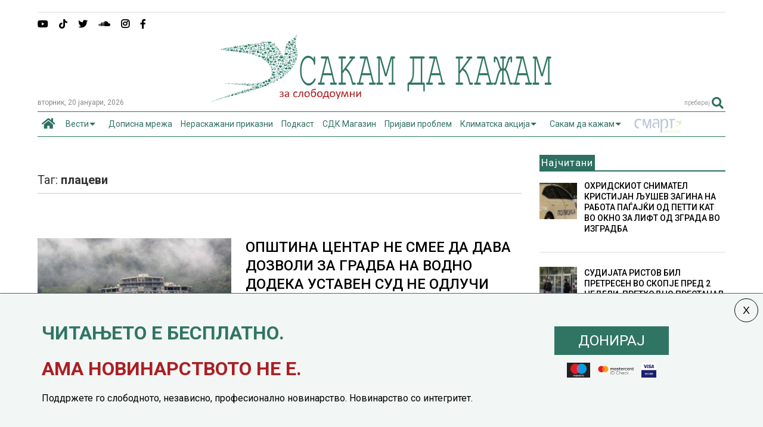

--- FILE ---
content_type: text/html; charset=UTF-8
request_url: https://sdk.mk/index.php/tag/platsevi/
body_size: 23865
content:
<!DOCTYPE html>
<!--[if IE 7]>
<html class="ie ie7" lang="mk-MK">
<![endif]-->
<!--[if IE 8]>
<html class="ie ie8" lang="mk-MK">
<![endif]-->
<!--[if !(IE 7) & !(IE 8)]><!-->
<html lang="mk-MK">
<!--<![endif]-->
<head>
	<meta charset="UTF-8">
	<meta name="viewport" content="width=device-width, initial-scale=1">
	<link rel="profile" href="https://gmpg.org/xfn/11">	
	
	<!-- This site is optimized with the Yoast SEO Premium plugin v15.0 - https://yoast.com/wordpress/plugins/seo/ -->
	<title>плацеви Archives - Сакам Да Кажам</title>
	<meta name="robots" content="index, follow, max-snippet:-1, max-image-preview:large, max-video-preview:-1" />
	<link rel="canonical" href="https://sdk.mk/index.php/tag/platsevi/" />
	<meta property="og:locale" content="mk_MK" />
	<meta property="og:type" content="article" />
	<meta property="og:title" content="плацеви Archives - Сакам Да Кажам" />
	<meta property="og:url" content="https://sdk.mk/index.php/tag/platsevi/" />
	<meta property="og:site_name" content="Сакам Да Кажам" />
	<meta property="og:image" content="https://sdk.mk/wp-content/uploads/2015/12/goran-mihailovski2.jpg" />
	<meta property="og:image:width" content="400" />
	<meta property="og:image:height" content="313" />
	<meta property="fb:app_id" content="2407985809428537" />
	<meta name="twitter:card" content="summary" />
	<script type="application/ld+json" class="yoast-schema-graph">{"@context":"https://schema.org","@graph":[{"@type":"WebSite","@id":"https://sdk.mk/index.php/mk/#website","url":"https://sdk.mk/index.php/mk/","name":"\u0421\u0430\u043a\u0430\u043c \u0414\u0430 \u041a\u0430\u0436\u0430\u043c","description":"\u0417\u0430 \u0441\u043b\u043e\u0431\u043e\u0434\u043e\u0443\u043c\u043d\u0438","potentialAction":[{"@type":"SearchAction","target":"https://sdk.mk/index.php/mk/?s={search_term_string}","query-input":"required name=search_term_string"}],"inLanguage":"mk-MK"},{"@type":"CollectionPage","@id":"https://sdk.mk/index.php/tag/platsevi/#webpage","url":"https://sdk.mk/index.php/tag/platsevi/","name":"\u043f\u043b\u0430\u0446\u0435\u0432\u0438 Archives - \u0421\u0430\u043a\u0430\u043c \u0414\u0430 \u041a\u0430\u0436\u0430\u043c","isPartOf":{"@id":"https://sdk.mk/index.php/mk/#website"},"inLanguage":"mk-MK","potentialAction":[{"@type":"ReadAction","target":["https://sdk.mk/index.php/tag/platsevi/"]}]}]}</script>
	<!-- / Yoast SEO Premium plugin. -->


<link rel='dns-prefetch' href='//ajax.googleapis.com' />
<link rel='dns-prefetch' href='//use.fontawesome.com' />
<link rel='dns-prefetch' href='//s.w.org' />
<link rel="alternate" type="application/rss+xml" title="Сакам Да Кажам &raquo; Фид" href="https://sdk.mk/index.php/mk/feed/" />
<link rel="alternate" type="application/rss+xml" title="Сакам Да Кажам &raquo; фидови за коментари" href="https://sdk.mk/index.php/mk/comments/feed/" />
<link rel="alternate" type="application/rss+xml" title="Сакам Да Кажам &raquo; плацеви Фид за ознаки" href="https://sdk.mk/index.php/tag/platsevi/feed/" />
		<script type="text/javascript">
			window._wpemojiSettings = {"baseUrl":"https:\/\/s.w.org\/images\/core\/emoji\/13.0.0\/72x72\/","ext":".png","svgUrl":"https:\/\/s.w.org\/images\/core\/emoji\/13.0.0\/svg\/","svgExt":".svg","source":{"concatemoji":"https:\/\/sdk.mk\/wp-includes\/js\/wp-emoji-release.min.js"}};
			!function(e,a,t){var n,r,o,i=a.createElement("canvas"),p=i.getContext&&i.getContext("2d");function s(e,t){var a=String.fromCharCode;p.clearRect(0,0,i.width,i.height),p.fillText(a.apply(this,e),0,0);e=i.toDataURL();return p.clearRect(0,0,i.width,i.height),p.fillText(a.apply(this,t),0,0),e===i.toDataURL()}function c(e){var t=a.createElement("script");t.src=e,t.defer=t.type="text/javascript",a.getElementsByTagName("head")[0].appendChild(t)}for(o=Array("flag","emoji"),t.supports={everything:!0,everythingExceptFlag:!0},r=0;r<o.length;r++)t.supports[o[r]]=function(e){if(!p||!p.fillText)return!1;switch(p.textBaseline="top",p.font="600 32px Arial",e){case"flag":return s([127987,65039,8205,9895,65039],[127987,65039,8203,9895,65039])?!1:!s([55356,56826,55356,56819],[55356,56826,8203,55356,56819])&&!s([55356,57332,56128,56423,56128,56418,56128,56421,56128,56430,56128,56423,56128,56447],[55356,57332,8203,56128,56423,8203,56128,56418,8203,56128,56421,8203,56128,56430,8203,56128,56423,8203,56128,56447]);case"emoji":return!s([55357,56424,8205,55356,57212],[55357,56424,8203,55356,57212])}return!1}(o[r]),t.supports.everything=t.supports.everything&&t.supports[o[r]],"flag"!==o[r]&&(t.supports.everythingExceptFlag=t.supports.everythingExceptFlag&&t.supports[o[r]]);t.supports.everythingExceptFlag=t.supports.everythingExceptFlag&&!t.supports.flag,t.DOMReady=!1,t.readyCallback=function(){t.DOMReady=!0},t.supports.everything||(n=function(){t.readyCallback()},a.addEventListener?(a.addEventListener("DOMContentLoaded",n,!1),e.addEventListener("load",n,!1)):(e.attachEvent("onload",n),a.attachEvent("onreadystatechange",function(){"complete"===a.readyState&&t.readyCallback()})),(n=t.source||{}).concatemoji?c(n.concatemoji):n.wpemoji&&n.twemoji&&(c(n.twemoji),c(n.wpemoji)))}(window,document,window._wpemojiSettings);
		</script>
		<style type="text/css">
img.wp-smiley,
img.emoji {
	display: inline !important;
	border: none !important;
	box-shadow: none !important;
	height: 1em !important;
	width: 1em !important;
	margin: 0 .07em !important;
	vertical-align: -0.1em !important;
	background: none !important;
	padding: 0 !important;
}
</style>
	<link rel='stylesheet' id='wp-block-library-css'  href='https://sdk.mk/wp-includes/css/dist/block-library/style.min.css' type='text/css' media='all' />
<link rel='stylesheet' id='contact-form-7-css'  href='https://sdk.mk/wp-content/plugins/contact-form-7/includes/css/styles.css' type='text/css' media='all' />
<link rel='stylesheet' id='swpcss-css'  href='https://sdk.mk/wp-content/plugins/sendy-widget-pro/css/sendy.css' type='text/css' media='all' />
<link rel='stylesheet' id='magone-style-css'  href='https://sdk.mk/wp-content/themes/magone/style.min.css' type='text/css' media='all' />
<style id='magone-style-inline-css' type='text/css'>

			
		
</style>
<link rel='stylesheet' id='magone-responsive-css'  href='https://sdk.mk/wp-content/themes/magone/assets/css/responsive.min.css' type='text/css' media='all' />
<link rel='stylesheet' id='magone-print-css'  href='https://sdk.mk/wp-content/themes/magone/assets/css/print.min.css' type='text/css' media='print' />
<link rel='stylesheet' id='magone-child-style-css'  href='https://sdk.mk/wp-content/themes/magone-child/style.css' type='text/css' media='all' />
<!--[if lt IE 8]>
<link rel='stylesheet' id='magone-ie-8-css'  href='https://sdk.mk/wp-content/themes/magone/assets/css/ie-8.min.css' type='text/css' media='all' />
<![endif]-->
<!--[if lt IE 9]>
<link rel='stylesheet' id='magone-ie-9-css'  href='https://sdk.mk/wp-content/themes/magone/assets/css/ie-9.min.css' type='text/css' media='all' />
<![endif]-->
<link rel='stylesheet' id='dashicons-css'  href='https://sdk.mk/wp-includes/css/dashicons.min.css' type='text/css' media='all' />
<link rel='stylesheet' id='thickbox-css'  href='https://sdk.mk/wp-includes/js/thickbox/thickbox.css' type='text/css' media='all' />
<link rel='stylesheet' id='sneeit-font-awesome-css'  href='https://sdk.mk/wp-content/plugins/sneeit-framework/fonts/font-awesome-5x/css/all.min.css' type='text/css' media='all' />
<link rel='stylesheet' id='sneeit-font-awesome-shims-css'  href='https://sdk.mk/wp-content/plugins/sneeit-framework/fonts/font-awesome-5x/css/v4-shims.min.css' type='text/css' media='all' />
<link rel='stylesheet' id='sneeit-rating-css'  href='https://sdk.mk/wp-content/plugins/sneeit-framework/css/min/front-rating.min.css' type='text/css' media='all' />
<link rel='stylesheet' id='font-awesome-official-css'  href='https://use.fontawesome.com/releases/v5.15.1/css/all.css' type='text/css' media='all' integrity="sha384-vp86vTRFVJgpjF9jiIGPEEqYqlDwgyBgEF109VFjmqGmIY/Y4HV4d3Gp2irVfcrp" crossorigin="anonymous" />
<link rel='stylesheet' id='popup-maker-site-css'  href='//sdk.mk/wp-content/uploads/pum/pum-site-styles.css' type='text/css' media='all' />
<link rel='stylesheet' id='font-awesome-official-v4shim-css'  href='https://use.fontawesome.com/releases/v5.15.1/css/v4-shims.css' type='text/css' media='all' integrity="sha384-WCuYjm/u5NsK4s/NfnJeHuMj6zzN2HFyjhBu/SnZJj7eZ6+ds4zqIM3wYgL59Clf" crossorigin="anonymous" />
<style id='font-awesome-official-v4shim-inline-css' type='text/css'>
@font-face {
font-family: "FontAwesome";
font-display: block;
src: url("https://use.fontawesome.com/releases/v5.15.1/webfonts/fa-brands-400.eot"),
		url("https://use.fontawesome.com/releases/v5.15.1/webfonts/fa-brands-400.eot?#iefix") format("embedded-opentype"),
		url("https://use.fontawesome.com/releases/v5.15.1/webfonts/fa-brands-400.woff2") format("woff2"),
		url("https://use.fontawesome.com/releases/v5.15.1/webfonts/fa-brands-400.woff") format("woff"),
		url("https://use.fontawesome.com/releases/v5.15.1/webfonts/fa-brands-400.ttf") format("truetype"),
		url("https://use.fontawesome.com/releases/v5.15.1/webfonts/fa-brands-400.svg#fontawesome") format("svg");
}

@font-face {
font-family: "FontAwesome";
font-display: block;
src: url("https://use.fontawesome.com/releases/v5.15.1/webfonts/fa-solid-900.eot"),
		url("https://use.fontawesome.com/releases/v5.15.1/webfonts/fa-solid-900.eot?#iefix") format("embedded-opentype"),
		url("https://use.fontawesome.com/releases/v5.15.1/webfonts/fa-solid-900.woff2") format("woff2"),
		url("https://use.fontawesome.com/releases/v5.15.1/webfonts/fa-solid-900.woff") format("woff"),
		url("https://use.fontawesome.com/releases/v5.15.1/webfonts/fa-solid-900.ttf") format("truetype"),
		url("https://use.fontawesome.com/releases/v5.15.1/webfonts/fa-solid-900.svg#fontawesome") format("svg");
}

@font-face {
font-family: "FontAwesome";
font-display: block;
src: url("https://use.fontawesome.com/releases/v5.15.1/webfonts/fa-regular-400.eot"),
		url("https://use.fontawesome.com/releases/v5.15.1/webfonts/fa-regular-400.eot?#iefix") format("embedded-opentype"),
		url("https://use.fontawesome.com/releases/v5.15.1/webfonts/fa-regular-400.woff2") format("woff2"),
		url("https://use.fontawesome.com/releases/v5.15.1/webfonts/fa-regular-400.woff") format("woff"),
		url("https://use.fontawesome.com/releases/v5.15.1/webfonts/fa-regular-400.ttf") format("truetype"),
		url("https://use.fontawesome.com/releases/v5.15.1/webfonts/fa-regular-400.svg#fontawesome") format("svg");
unicode-range: U+F004-F005,U+F007,U+F017,U+F022,U+F024,U+F02E,U+F03E,U+F044,U+F057-F059,U+F06E,U+F070,U+F075,U+F07B-F07C,U+F080,U+F086,U+F089,U+F094,U+F09D,U+F0A0,U+F0A4-F0A7,U+F0C5,U+F0C7-F0C8,U+F0E0,U+F0EB,U+F0F3,U+F0F8,U+F0FE,U+F111,U+F118-F11A,U+F11C,U+F133,U+F144,U+F146,U+F14A,U+F14D-F14E,U+F150-F152,U+F15B-F15C,U+F164-F165,U+F185-F186,U+F191-F192,U+F1AD,U+F1C1-F1C9,U+F1CD,U+F1D8,U+F1E3,U+F1EA,U+F1F6,U+F1F9,U+F20A,U+F247-F249,U+F24D,U+F254-F25B,U+F25D,U+F267,U+F271-F274,U+F279,U+F28B,U+F28D,U+F2B5-F2B6,U+F2B9,U+F2BB,U+F2BD,U+F2C1-F2C2,U+F2D0,U+F2D2,U+F2DC,U+F2ED,U+F328,U+F358-F35B,U+F3A5,U+F3D1,U+F410,U+F4AD;
}
</style>
<script type='text/javascript' src='https://sdk.mk/wp-includes/js/jquery/jquery.js' id='jquery-core-js'></script>
<script type='text/javascript' id='jquery-js-after'>
jQuery(document).ready(function() {
	jQuery(".f52428582a4b906b2d2e2a7d733c7d27").click(function() {
		jQuery.post(
			"https://sdk.mk/wp-admin/admin-ajax.php", {
				"action": "quick_adsense_onpost_ad_click",
				"quick_adsense_onpost_ad_index": jQuery(this).attr("data-index"),
				"quick_adsense_nonce": "738948a5d8",
			}, function(response) { }
		);
	});
});
</script>
<script type='text/javascript' id='swpjs-js-extra'>
/* <![CDATA[ */
var swp = {"ajaxurl":"https:\/\/sdk.mk\/wp-admin\/admin-ajax.php"};
/* ]]> */
</script>
<script type='text/javascript' src='https://sdk.mk/wp-content/plugins/sendy-widget-pro/js/sendy.js' id='swpjs-js'></script>
<link rel="https://api.w.org/" href="https://sdk.mk/index.php/wp-json/" /><link rel="alternate" type="application/json" href="https://sdk.mk/index.php/wp-json/wp/v2/tags/40112" /><link rel="EditURI" type="application/rsd+xml" title="RSD" href="https://sdk.mk/xmlrpc.php?rsd" />
<link rel="wlwmanifest" type="application/wlwmanifest+xml" href="https://sdk.mk/wp-includes/wlwmanifest.xml" /> 
<meta name="generator" content="WordPress 5.5.17" />
<!--[if lt IE 9]><script src="https://sdk.mk/wp-content/plugins/sneeit-framework/js/html5.js"></script><![endif]--><!-- Global site tag (gtag.js) - Google Analytics -->
<script async src="https://www.googletagmanager.com/gtag/js?id=UA-73065924-1"></script>
<script>
  window.dataLayer = window.dataLayer || [];
  function gtag(){dataLayer.push(arguments);}
  gtag('js', new Date());

  gtag('config', 'UA-73065924-1');
</script>




<!-- Facebook Pixel Code -->
<script>
  !function(f,b,e,v,n,t,s)
  {if(f.fbq)return;n=f.fbq=function(){n.callMethod?
  n.callMethod.apply(n,arguments):n.queue.push(arguments)};
  if(!f._fbq)f._fbq=n;n.push=n;n.loaded=!0;n.version='2.0';
  n.queue=[];t=b.createElement(e);t.async=!0;
  t.src=v;s=b.getElementsByTagName(e)[0];
  s.parentNode.insertBefore(t,s)}(window, document,'script',
  'https://connect.facebook.net/en_US/fbevents.js');
  fbq('init', '715182985251555');
  fbq('track', 'PageView');
</script>
<noscript><img height="1" width="1" style="display:none"
  src="https://www.facebook.com/tr?id=715182985251555&ev=PageView&noscript=1"
/></noscript>
<!-- End Facebook Pixel Code -->

<meta name="theme-color" content="#2d7061" /><link rel="icon" href="https://sdk.mk/wp-content/uploads/2023/12/LOGO_SDK-fav-50x50.jpg" sizes="32x32" />
<link rel="icon" href="https://sdk.mk/wp-content/uploads/2023/12/LOGO_SDK-fav-200x200.jpg" sizes="192x192" />
<link rel="apple-touch-icon" href="https://sdk.mk/wp-content/uploads/2023/12/LOGO_SDK-fav-200x200.jpg" />
<meta name="msapplication-TileImage" content="https://sdk.mk/wp-content/uploads/2023/12/LOGO_SDK-fav-300x300.jpg" />
		<style type="text/css" id="wp-custom-css">
			/* Sasko Promeni */
.pum-content.popmake-content {
    max-width: 1140px;
    margin: 0 auto;
}


body {
    background-color: #fff !important;
}
/* donacii*/
#popmake-211954 {
    border-top: 1px solid #307563 !important;
}

.post-body-inner .doniraj {
	margin-top:25px;
}

.kopce-doniraj {
	max-width: 100%;
}


.karticki img {
    height: 25px;
    max-width: fit-content;
    margin-top: 14px;
}

.karticki {
	display: grid;
    grid-auto-flow: column;
    grid-auto-columns: min-content;
    gap: 8px;
    -webkit-box-pack: center;
    justify-content: center;
	
}

span.wd-swatch-text {
    background: #307563;
    padding: 10px 40px;
    margin: 5px;
    color: #fff;
    line-height: 45px;
		font-size:24px;
}

div#popmake-211954 {
    padding: 10px 40px;
}

.doniraj {
    display: inline-block;
	margin-top:15px;
}


.jumbo-banner {
    text-align: center;
    margin: 0 auto;
    max-width: 100%;
}

 .main-sidebar .feed-widget-header h2 {
    font: normal normal 17px "Roboto", sans-serif;
}
.main-menu {
    background: #fff !important;
}
.main-menu {
    border-top: 1px solid #2d7061;
	border-bottom: 1px solid #2d7061;
}
.main-menu ul.menu > li.current-menu-item > a {
    background: #fff1 !important;
}
.main-menu ul.menu > li.current-menu-item > a {
	color: #2d7061 !important
}

.smart img {
padding-top:10px;
	
}
.main-menu > ul.menu > li > a {
	padding: 0 7px !important;
}

.solid-wrapper .feed.widget.simple-one .item-sub {
      background: #eee !important;
 
}

.kolumni-footer a {
    background: #dd3333;
    color: #fff !important;
    padding: 10px 20px;
}

.feed.widget.simple-one .item-0 .item-content {
    top: 0;
    right: 0;
}



.simple-one.feed.widget .item-labels a {
    font-size: 10px;
	font-weight:bold;
}

@media screen and (max-device-width: 980px) {
	
	.desktop-only {
		display:none !important;
	}
	
	.mobile-only {
    text-align: center;
    margin: 20px auto;
}
	
.pum-content, .pum-theme-lightbox .pum-content {

    font-size: 12px;
}

}

@media screen and (min-device-width: 981px) {
	
	.mobile-only {
		display:none !important;
	}

}


/* end Sasko promeni */

#text-17 {
    margin: 0px !important;
}
.fa.fa-adn, .fa.fa-bitbucket, .fa.fa-bitbucket-square, .fa.fa-dropbox, .fa.fa-flickr, .fa.fa-instagram, .fa.fa-stack-overflow {
    font-family: "Font Awesome 5 Brands", "Font Awesome\ 5 Free" !important;
    font-weight: 900;
}



.solid-wrapper #primary .main-sidebar {
    padding-top: 10px;
    margin-top: -30px !important;
}

.tab-title {
    border: 0px solid;
        border-right-width: 1px;
        border-right-style: solid;
        border-right-color: currentcolor;
    margin: 6px 0px !important;
    padding: 6px !important;
    background: #eee;
}

.shortcode-vtab ul.tab-header li.ui-state-active a {
    border-right: 0px solid#333!important;
    color: #F69222 !important;
    border-bottom: 2px solid#F69222;
}

.shortcode-vtab ul.tab-header li.ui-state-active a::after {
    content: "\f0a1";
    float: right;
    font-family: FontAwesome;
    font-size: 23px;
    font-weight: lighter !important;
    margin-top: -4px !important;
    padding-top: 0px !important;
}
.main-menu ul.menu > li.menu-item-has-children > a {
    padding-right: 26px !important;
}

.data-h {
    font-size: 12px;
    color: #888;
	text-transform: lowercase;
}

a.post-meta {
    font-size: 14px;
    line-height: 20px;
    color: #fff;
	font-weight: normal;
	background: #2d7061;
	padding: 2px 6px;

}

a.post-meta:hover {
color: #fff;
}


 /* Contact form */

 .wpcf7-form-control.wpcf7-text {
    border: 0;
     border-bottom: 1px solid;
}

.wpcf7 label {
    color: #111;
}

.dashicons-visibility:before {
    content: "\f177";
	display: inline-block;
    font-size: 16px;
    line-height: 1;
    text-decoration: inherit;
    vertical-align: middle;
		width: 20px;
    height: 20px;
	
}
.post-views.entry-meta > span {
    margin-right: 0 !important;
    font: 16px/1;
	line-height: 16px;
	vertical-align: middle;
}
.postview {

    display: inline-block;
    font-size: 16px;
    line-height: 1;
    text-decoration: inherit;
    vertical-align: middle;
	
}

/*share button*/
.post-views.entry-meta {
    float: none;
    margin-top: 0px !important;
}

@media (max-width: 480px) and (min-width: 321px){
#header.header-layout-logo-top #header-content, #header.header-layout-logo-mid #header-content {
    height: 27px;
    margin-top: 10px;
    vertical-align: middle;
    padding-top: 10px;
    padding-left: 10px;
}
}

.hero-txt {
    margin: 40% 20px 40px 20px;
}

.hero-txt h1 {
    font-size: 32px;
    color: #2d7061;
	    line-height: 40px;
}

.hero-text p {
	font-size: 18px;
	line-height: 24px;
}

.hero-txt p {
    font-size: 18px;
    line-height: 24px;
}

.onehalf {
    display: inline-block;
    width: 50%;
    text-align: center !important;
    vertical-align: middle;
}

.onehalf.last{
	float:right;
}

.onehalf img {
    width: 240px;
    text-align: center;
}

.mobimage {
	background: url('https://sdk.mk/wp-content/uploads/2021/01/back-1.png');
}

.mobile-app {
    flex-wrap: wrap;
    display: flex;
    background: #eee !important;
    justify-content: space-between;
    padding: 1.5rem;
    align-items: center;
	flex: 0 0 100%;
}
.mobile-app-img {
	    flex: 0 0 auto;
    max-width: 100%;
    margin-bottom: 0;
	display: flex ;

}
.mobile-app .mobile-app-img a {
    max-width: 145px;
    flex: 0 0 145px;
    display: flex;
}
.mx-1 {
    margin-left: 0.5rem;
}
.text-centerp {
    line-height: 2.2rem;
    margin: auto 0 auto !important;
    font-size: 1.3rem;
    text-align: center;


}

@media screen and (max-device-width: 980px) {
	
	.text-centerp {
    line-height: 1.5rem;
    margin: auto 0 auto !important;
    font-size: 1 rem;
    text-align: center;
	}
	
	.mobile-app {

   justify-content: center;
    padding: 0.5rem 0;

}
	
	.single-post .desktop-only {
		display:none;
	}
	
		.single-post .desktop-only {
		display:block;
	}
	

	
}



/*share button*/


.social-share-list .icon-fb {
    background: #3b5998;
    color: white;
}

.social-share-list .icon-twitter {
    background: #00acee;
    color: white;
}

.social-share-list .icon-viber {
    background: #8f5db7;
    color: white;
}

.social-share-list .icon-mail {
    background: #aca9a9;
    color: white;
}

.social-share-list {
	padding-left:0;
}

.social-share-list li {
    clear: both;
    position: relative;
    list-style-type: none;
    display: inline-block;
}

.social-share-list li a {
       width: 18px;
    text-align: center;
    display: inline-block;
    padding: 6px 6px;
    line-height: 33px;
    font-size: 16px;
		    
}
.social-share-list a {
	 
    display: flex !important;
    justify-content: center;
    align-items: center;
    height: 100%;
}

ul.social-share-list {
    margin: 0;
}
.meta-s {
	display: flex;
	align-items: center;
	justify-content: space-between;
	border-bottom: 1px solid #ddd;
margin-bottom:10px;
}
.header-post-sharing-buttons {
     border-bottom: 0px solid #ddd; 
    margin: 0 0 10px 0;
    padding: 0;
}

ul.social-share-list li:hover {
     top: -2px;
    transition: 1.3s;
}

.fa-yahoo:before {
    content: "\e07b" !important;
}

.jumbo-banner {
	
}

.smart {
   animation: blink 2s linear infinite;
      }
 @keyframes blink {
        0% {
          opacity: 0;
        }
        50% {
          opacity: .5;
        }
        100% {
          opacity: 1;
        }
	 
	 
}



span.crvena a {
	color:#AA1E23;
}



.jumbo-banner img {
max-width: 100%;
	height:auto;
}		</style>
		<style type="text/css">.m1-wrapper{width:1200px}.header-layout-logo-mid .td .blog-title, .header-layout-logo-top .td .blog-title{max-width:432px!important}#content{width:73%}.main-sidebar{width:27%}a,a:hover,.color,.slider-item .meta-item .fa, .shortcode-tab ul.tab-header li a, .shortcode-vtab ul.tab-header li a, .shortcode-tab.ui-tabs ul.tab-header.ui-tabs-nav .ui-tabs-anchor, .shortcode-vtab.ui-tabs ul.tab-header.ui-tabs-nav .ui-tabs-anchor, .shortcode-accordion .ui-state-default .accordion-title {color: #2d7061;}.border {border-color: #2d7061;}.bg {background-color: #2d7061;}.main-menu {border-top: 1px solid #2d7061;}.main-menu ul.sub-menu li:hover > a {border-left: 2px solid #2d7061;}.main-menu .menu-item-mega > .menu-item-inner > .sub-menu {border-top: 2px solid #2d7061;}.main-menu .menu-item-mega > .menu-item-inner > .sub-menu > li li:hover a {border-left: 1px solid #2d7061;}.main-menu ul.sub-menu li:hover > a, .main-menu .menu-item-mega > .menu-item-inner > .sub-menu, .main-menu .menu-item-mega > .menu-item-inner > .sub-menu > li li:hover a {border-color: #2d7061!important;}.header-social-icons ul li a:hover {color: #2d7061;}.owl-dot.active,.main-sidebar .widget.follow-by-email .follow-by-email-submit {background: #2d7061;}#footer .widget.social_icons li a:hover {color: #2d7061;}#footer .follow-by-email .follow-by-email-submit, #mc_embed_signup .button, .wpcf7-form-control[type="submit"], .bbpress [type="submit"] {background: #2d7061!important;}.feed.widget .feed-widget-header, .sneeit-percent-fill, .sneeit-percent-mask {border-color: #2d7061;}.feed.widget.box-title h2.widget-title {background: #2d7061;}.social_counter {color: #2d7061}.social_counter .button {background: #2d7061}body{color:#000000}body{background-color:#efefef}.m1-wrapper, a.comments-title.active{background:#ffffff}.header-bg {background-color:#ffffff;}#header-content, #header-content span, #header-content a {color: #2d7061}.top-menu > ul.menu > li > a{color:#777}.top-menu > ul.menu > li:hover > a{color:#2d7061}.top-menu > ul.menu > li > a{font:normal normal 12px "Roboto", sans-serif}.main-menu ul.menu > li > a{color:#2d7061}.main-menu ul.menu > li:hover > a{color:#000000}.main-menu ul.menu > li:hover > a{background:#eee}.main-menu {background:#efefef}.main-menu ul.menu > li.current-menu-item > a {background: #2d7061}.main-menu ul.menu > li.current-menu-item > a {color:#ffffff}.main-menu > ul.menu > li > a{font:normal normal 13px "Roboto", sans-serif}.main-menu ul.menu li ul.sub-menu li > a{color:#cccccc}.main-menu ul.menu li ul.sub-menu li:hover > a{color:#ffffff}.main-menu ul.sub-menu,.main-menu .menu-item-mega-label .menu-item-inner{background:#333}body{background-attachment:scroll}body{font:normal normal 14px "Roboto", sans-serif}h1.post-title{font:normal normal 30px "Roboto", sans-serif}h1.post-title {color:#000}.post-sub-title-wrapper h2 {font:italic normal 16px "Roboto", sans-serif}.post-sub-title-wrapper h2 {color:#777777}.post-body .post-body-inner {font:normal normal 14px "Roboto", sans-serif}.feed-widget-header .widget-title{font:normal normal 20px "Roboto", sans-serif}.feed.widget h3.item-title {font-family:"Roboto", sans-serif}.main-sidebar .widget > h2, .main-sidebar .feed-widget-header, .main-sidebar .feed-widget-header h2{font:normal normal 17px "Roboto", sans-serif}.blog-title img {width: 577px}</style>

	<link rel="stylesheet" href="/dist/smartbanner.css">
<script src="/dist/smartbanner.min.js"></script>

	<!-- Start SmartBanner configuration -->
	
<meta name="smartbanner:title" content="СДК.МК">
<meta name="smartbanner:author" content="sdk.com.mk">
<meta name="smartbanner:price" content="Бесплатно">
<meta name="smartbanner:price-suffix-apple" content=" на App Store">
<meta name="smartbanner:price-suffix-google" content=" на Google Play">
<meta name="smartbanner:icon-apple" content="https://is4-ssl.mzstatic.com/image/thumb/Purple124/v4/fe/d5/24/fed52450-6b38-a3ed-efb1-e5f37297ea78/AppIcon-0-0-1x_U007emarketing-0-0-0-7-0-0-sRGB-0-0-0-GLES2_U002c0-512MB-85-220-0-0.png/246x0w.png">
<meta name="smartbanner:icon-google" content="https://is4-ssl.mzstatic.com/image/thumb/Purple124/v4/fe/d5/24/fed52450-6b38-a3ed-efb1-e5f37297ea78/AppIcon-0-0-1x_U007emarketing-0-0-0-7-0-0-sRGB-0-0-0-GLES2_U002c0-512MB-85-220-0-0.png/246x0w.png">
<meta name="smartbanner:button" content="Преземи">
<meta name="smartbanner:button-url-apple" content="https://apps.apple.com/us/app/sdkmk/id1540575265">
<meta name="smartbanner:button-url-google" content="https://play.google.com/store/apps/details?id=mk.sdk.newsapp">
<meta name="smartbanner:enabled-platforms" content="android,ios">
<meta name="smartbanner:close-label" content="Затвори">
<!-- End SmartBanner configuration -->


<!-- Google Tag Manager -->
<script>(function(w,d,s,l,i){w[l]=w[l]||[];w[l].push({'gtm.start':
new Date().getTime(),event:'gtm.js'});var f=d.getElementsByTagName(s)[0],
j=d.createElement(s),dl=l!='dataLayer'?'&l='+l:'';j.async=true;j.src=
'https://www.googletagmanager.com/gtm.js?id='+i+dl;f.parentNode.insertBefore(j,f);
})(window,document,'script','dataLayer','GTM-TZTBK3C');</script>
<!-- End Google Tag Manager -->

</head>

<body class="archive tag tag-platsevi tag-40112 index sidebar-right solid-wrapper">

<div class="m1-wrapper">
	<div class="wide">
				<header id="header" class="header-layout-logo-mid">
			<aside id="top-page" class="section top-page"><div id="text-18" class="widget widget_text"><div class="alt-widget-content">			<div class="textwidget"><!--/*
  *
  * MSP Ads Asynchronous JS Tag
  * - Generated with Revive Adserver v4.0.2
  *
  */-->

<ins data-revive-zoneid="3" data-revive-id="060fdb01f6430ec164d3519234aa4967"></ins>
<script async src="//panel.ads.com.mk/www/delivery/asyncjs.php"></script></div>
		<div class="clear"></div></div></div><div class="clear"></div></aside>			
<div class="clear"></div>			<div class="top-bar">
										
							
		<div class="header-social-icons">						
			<ul>
							<li><a href="https://www.facebook.com/SakamDaKazam"  class="social-icon facebook" target="_blank"><i class="fa fa-facebook"></i></a></li>
							<li><a href="https://www.instagram.com/sdkmk"  class="social-icon instagram" target="_blank"><i class="fa fa-instagram"></i></a></li>
							<li><a href="https://soundcloud.com/sakam-da-kazam"  class="social-icon soundcloud" target="_blank"><i class="fa fa-soundcloud"></i></a></li>
							<li><a href="https://twitter.com/sdksakamdakazam"  class="social-icon twitter" target="_blank"><i class="fa fa-twitter"></i></a></li>
							<li><a href="https://www.tiktok.com/@sakamdakazam"  class="social-icon yahoo" target="_blank"><i class="fa fa-yahoo"></i></a></li>
							<li><a href="https://www.youtube.com/channel/UCGvqcoVSPd3ZNknyMaBf5xA"  class="social-icon youtube" target="_blank"><i class="fa fa-youtube"></i></a></li>
						</ul>
			<div class="clear"></div>
		</div>
								

	<div class="clear"></div>		
</div>
<div class="top-page-wrapper auto-height">
	<div class="table">
		<div class="tr">

	
					<div id="top-page-logo">
						<h2 class="blog-title"><a href="https://sdk.mk/index.php/mk" title="Сакам Да Кажам"><img 00alt="Сакам Да Кажам" src="https://sdk.mk/wp-content/uploads/2023/11/LOGO_SDK-01.svg" data-retina=""/></a></h2>
				</div>
		
		</div>
	</div>
</div><!-- end of .auto-height.top-page-wrapper -->
<div class="clear"></div>
<div class="data-h"> 
вторник, 20 јануари, 2026<a class='header-button' id='search-toggle' href="javascript:void(0)">
	<span class='inner'>
		<span>ПРЕБАРАЈ</span> <i class='fa fa-search color'></i>
	</span>
</a>
</div>
<div class="section shad header-bg" id="header-section">
	<div class="widget header no-title" id="header-content">
		<a id="main-menu-toggle" class="main-menu-toggle header-button toggle-button active">
	<span class="inner">
		<i class="fa fa-bars color"></i> 
		<span>МЕНИ</span>
	</span>
	<span class="arrow border"></span>
</a>
<a id="main-menu-toggle-mobile" class="main-menu-toggle header-button toggle-button mobile">
	<span class="inner">
		<i class="fa fa-bars color"></i> 
		<span>МЕНИ</span>
	</span>
	<span class="arrow border"></span>
</a>
						
	</div><!-- end of #header-content -->

	<div class="widget page-list menu pagelist main-menu no-title" id="main-menu"><ul id="menu-td-header" class="menu"><li id="menu-item-28088" class="menu-item menu-item-type-custom menu-item-object-custom menu-item-home menu-item-28088"><a href="https://sdk.mk/index.php/mk/"><i class="fa fa-home"></i></a></li>
<li id="menu-item-28012" class="menu-item menu-item-type-custom menu-item-object-custom menu-item-has-children menu-item-28012"><a href="#">Вести</a>
<ul class="sub-menu">
	<li id="menu-item-1926" class="a1i0s0 menu-item menu-item-type-post_type menu-item-object-page menu-item-1926"><a href="https://sdk.mk/index.php/vesti/">Сите Вести</a></li>
	<li id="menu-item-7724" class="a1i0s0 menu-item menu-item-type-taxonomy menu-item-object-category menu-item-7724"><a href="https://sdk.mk/index.php/category/kultura/">Култура</a></li>
	<li id="menu-item-7726" class="a1i0s0 menu-item menu-item-type-taxonomy menu-item-object-category menu-item-7726"><a href="https://sdk.mk/index.php/category/makedonija/">Македонија</a></li>
	<li id="menu-item-7725" class="a1i0s0 menu-item menu-item-type-taxonomy menu-item-object-category menu-item-7725"><a href="https://sdk.mk/index.php/category/svet/">Свет</a></li>
</ul>
</li>
<li id="menu-item-8808" class="a1i0s0 menu-item menu-item-type-taxonomy menu-item-object-category menu-item-8808"><a href="https://sdk.mk/index.php/category/dopisna-mrezha/">Дописна мрежа</a></li>
<li id="menu-item-7715" class="a1i0s0 menu-item menu-item-type-taxonomy menu-item-object-category menu-item-7715"><a href="https://sdk.mk/index.php/category/neraskazhani-prikazni/">Нераскажани приказни</a></li>
<li id="menu-item-230063" class="menu-item menu-item-type-taxonomy menu-item-object-category menu-item-230063"><a href="https://sdk.mk/index.php/category/podkast/">Подкаст</a></li>
<li id="menu-item-27193" class="a1i0s0 menu-item menu-item-type-post_type menu-item-object-page menu-item-27193"><a href="https://sdk.mk/index.php/sdk-magazin/">СДК Магазин</a></li>
<li id="menu-item-9399" class="a1i0s0 menu-item menu-item-type-custom menu-item-object-custom menu-item-9399"><a href="/index.php/makedonija/prijavi-problem/">Пријави проблем</a></li>
<li id="menu-item-98480" class="menu-item menu-item-type-custom menu-item-object-custom menu-item-has-children menu-item-98480"><a href="https://sdk.mk/index.php/category/sakam-zeleno/klimatska-akcija/">Климатска акција</a>
<ul class="sub-menu">
	<li id="menu-item-9416" class="a1i0s0 menu-item menu-item-type-taxonomy menu-item-object-category menu-item-9416"><a href="https://sdk.mk/index.php/category/sakam-zeleno/">Сакам зелено</a></li>
	<li id="menu-item-74515" class="menu-item menu-item-type-taxonomy menu-item-object-category menu-item-74515"><a href="https://sdk.mk/index.php/category/zelena-baza/">Зелена база</a></li>
</ul>
</li>
<li id="menu-item-21" class="a1i0s0 menu-item menu-item-type-taxonomy menu-item-object-category menu-item-has-children menu-item-21"><a href="https://sdk.mk/index.php/category/sakam_da_kazam/">Сакам да кажам</a>
<ul class="sub-menu">
	<li id="menu-item-9398" class="a1i0s0 menu-item menu-item-type-taxonomy menu-item-object-category menu-item-9398"><a href="https://sdk.mk/index.php/category/sakam_da_kazam/">Колумни</a></li>
	<li id="menu-item-1551" class="a1i0s0 menu-item menu-item-type-post_type menu-item-object-page menu-item-1551"><a href="https://sdk.mk/index.php/slushaj-tuka/"><i class="fa fa-volume-up"></i>Слушај тука</a></li>
	<li id="menu-item-1864" class="a1i0s0 menu-item menu-item-type-taxonomy menu-item-object-category menu-item-1864"><a href="https://sdk.mk/index.php/category/ti_ke_mi_kazesh/"><i class="fa fa-youtube-play"></i>Ти ќе ми кажеш</a></li>
	<li id="menu-item-196" class="a1i0s0 menu-item menu-item-type-post_type menu-item-object-page menu-item-196"><a href="https://sdk.mk/index.php/knigi/">Книги</a></li>
	<li id="menu-item-1391" class="a1i0s0 menu-item menu-item-type-post_type menu-item-object-page menu-item-1391"><a href="https://sdk.mk/index.php/arhiva/">Архива</a></li>
	<li id="menu-item-9397" class="a1i0s0 menu-item menu-item-type-taxonomy menu-item-object-category menu-item-9397"><a href="https://sdk.mk/index.php/category/dua-te-them/">DUA TË THEM</a></li>
</ul>
</li>
<li id="menu-item-177042" class="smart menu-item menu-item-type-custom menu-item-object-custom menu-item-177042"><a target="_blank" rel="noopener noreferrer" href="https://smart.sdk.mk/"><img src="https://sdk.mk/wp-content/uploads/2023/11/logo-smart-ok-01.svg" style="width: 80px; "></a></li>
</ul><div class="clear"></div><!--!important-->
</div>
	<div class="clear"></div>


<!-- Jumbo banner -->
<div class="jumbo-banner">
<!-- MSP Ads Javascript Tag - Generated with Revive Adserver v5.5.2 -->
<script type='text/javascript'><!--//<![CDATA[
   var m3_u = (location.protocol=='https:'?'https://panel.ads.com.mk/www/delivery/ajs.php':'http://panel.ads.com.mk/www/delivery/ajs.php');
   var m3_r = Math.floor(Math.random()*99999999999);
   if (!document.MAX_used) document.MAX_used = ',';
   document.write ("<scr"+"ipt type='text/javascript' src='"+m3_u);
   document.write ("?zoneid=166");
   document.write ('&amp;cb=' + m3_r);
   if (document.MAX_used != ',') document.write ("&amp;exclude=" + document.MAX_used);
   document.write (document.charset ? '&amp;charset='+document.charset : (document.characterSet ? '&amp;charset='+document.characterSet : ''));
   document.write ("&amp;loc=" + escape(window.location));
   if (document.referrer) document.write ("&amp;referer=" + escape(document.referrer));
   if (document.context) document.write ("&context=" + escape(document.context));
   document.write ("'><\/scr"+"ipt>");
//]]>--></script><noscript><a href='https://panel.ads.com.mk/www/delivery/ck.php?n=abcdae87&amp;cb=INSERT_RANDOM_NUMBER_HERE' target='_blank'><img src='https://panel.ads.com.mk/www/delivery/avw.php?zoneid=166&amp;cb=INSERT_RANDOM_NUMBER_HERE&amp;n=abcdae87' border='0' alt='' /></a></noscript>

</div>

</div>


			
			<div class="clear"></div>
			<aside id="header-wide" class="section header-wide"><div id="text-42" class="widget widget_text"><div class="alt-widget-content">			<div class="textwidget"><!--/*
  *
  * Mobile pod meni
  * - Generated with Revive Adserver v4.0.2
  *
  */-->
<div class="mobile-ads">
<ins data-revive-zoneid="32" data-revive-id="060fdb01f6430ec164d3519234aa4967"></ins>
<script async src="//panel.ads.com.mk/www/delivery/asyncjs.php"></script>
</div></div>
		<div class="clear"></div></div></div><div class="clear"></div></aside>			
<div class="clear"></div>		</header>
				<div class="clear"></div>
		<div id='primary'>
			<div id='content'><div class="content-inner">
							
<div class="clear"></div>					<div class="index-content widget archive-page-content">
	<div class="archive-page-header">
		
						<h1 class="archive-page-title">Таг: <strong>плацеви</strong></h1>
			</div>
	<p class="archive-page-description"></p>	<div class="clear"></div>
	<div class="archive-page-pagination archive-page-pagination-top"><div class="clear"></div></div><div class="clear"></div><div class="widget Label blogging label feed no-title fix-height none-icon " id="magone-archive-blog-rolls"><div class="widget-content feed-widget-content widget-content-magone-archive-blog-rolls" id="widget-content-magone-archive-blog-rolls"><div  class="shad item item-0 item-two item-three item-four"><a style="height: 200px" href="https://sdk.mk/index.php/dopisna-mrezha/opshtina-tsentar-ne-smee-da-dava-dozvoli-za-gradba-na-vodno-dodeka-ustaven-sud-ne-odluchi-dali-planot-e-zakonski/" class="thumbnail item-thumbnail"><img width="1000" height="488" src="" class="attachment-full size-full" alt="ОПШТИНА ЦЕНТАР НЕ СМЕЕ ДА ДАВА ДОЗВОЛИ ЗА ГРАДБА НА ВОДНО ДОДЕКА УСТАВЕН СУД НЕ ОДЛУЧИ ДАЛИ ПЛАНОТ Е ЗАКОНСКИ" loading="lazy" title="ОПШТИНА ЦЕНТАР НЕ СМЕЕ ДА ДАВА ДОЗВОЛИ ЗА ГРАДБА НА ВОДНО ДОДЕКА УСТАВЕН СУД НЕ ОДЛУЧИ ДАЛИ ПЛАНОТ Е ЗАКОНСКИ" sizes="(max-width: 1000px) 100vw, 1000px" data-s="https://sdk.mk/wp-content/uploads/2021/04/zgradi-skopje-04.04.2021.jpg" data-ss="https://sdk.mk/wp-content/uploads/2021/04/zgradi-skopje-04.04.2021.jpg 1000w, https://sdk.mk/wp-content/uploads/2021/04/zgradi-skopje-04.04.2021-400x195.jpg 400w, https://sdk.mk/wp-content/uploads/2021/04/zgradi-skopje-04.04.2021-650x317.jpg 650w, https://sdk.mk/wp-content/uploads/2021/04/zgradi-skopje-04.04.2021-250x122.jpg 250w, https://sdk.mk/wp-content/uploads/2021/04/zgradi-skopje-04.04.2021-768x375.jpg 768w, https://sdk.mk/wp-content/uploads/2021/04/zgradi-skopje-04.04.2021-150x73.jpg 150w, https://sdk.mk/wp-content/uploads/2021/04/zgradi-skopje-04.04.2021-50x24.jpg 50w, https://sdk.mk/wp-content/uploads/2021/04/zgradi-skopje-04.04.2021-100x49.jpg 100w, https://sdk.mk/wp-content/uploads/2021/04/zgradi-skopje-04.04.2021-200x98.jpg 200w, https://sdk.mk/wp-content/uploads/2021/04/zgradi-skopje-04.04.2021-300x146.jpg 300w, https://sdk.mk/wp-content/uploads/2021/04/zgradi-skopje-04.04.2021-350x171.jpg 350w, https://sdk.mk/wp-content/uploads/2021/04/zgradi-skopje-04.04.2021-450x220.jpg 450w, https://sdk.mk/wp-content/uploads/2021/04/zgradi-skopje-04.04.2021-500x244.jpg 500w, https://sdk.mk/wp-content/uploads/2021/04/zgradi-skopje-04.04.2021-550x268.jpg 550w, https://sdk.mk/wp-content/uploads/2021/04/zgradi-skopje-04.04.2021-800x390.jpg 800w" /></a><div class="item-content"><h3 class="item-title"><a href="https://sdk.mk/index.php/dopisna-mrezha/opshtina-tsentar-ne-smee-da-dava-dozvoli-za-gradba-na-vodno-dodeka-ustaven-sud-ne-odluchi-dali-planot-e-zakonski/" title="ОПШТИНА ЦЕНТАР НЕ СМЕЕ ДА ДАВА ДОЗВОЛИ ЗА ГРАДБА НА ВОДНО ДОДЕКА УСТАВЕН СУД НЕ ОДЛУЧИ ДАЛИ ПЛАНОТ Е ЗАКОНСКИ">ОПШТИНА ЦЕНТАР НЕ СМЕЕ ДА ДАВА ДОЗВОЛИ ЗА ГРАДБА НА ВОДНО ДОДЕКА УСТАВЕН СУД НЕ ОДЛУЧИ ДАЛИ ПЛАНОТ Е ЗАКОНСКИ</a></h3><div class="meta-items"><a class="meta-item meta-item-date" href="https://sdk.mk/index.php/dopisna-mrezha/opshtina-tsentar-ne-smee-da-dava-dozvoli-za-gradba-na-vodno-dodeka-ustaven-sud-ne-odluchi-dali-planot-e-zakonski/"><i class="fa fa-clock-o"></i> <span>1 декември 2022</span></a></div><div class="item-sub"><div class="item-snippet">Општина Центар од денеска не смее да издава одобренија за градба на Водно и во Капиштец. Уставниот суд донесе времена мерка со која се запираат сите а ... </div><div class="item-readmore-wrapper"><a class="item-readmore" href="https://sdk.mk/index.php/dopisna-mrezha/opshtina-tsentar-ne-smee-da-dava-dozvoli-za-gradba-na-vodno-dodeka-ustaven-sud-ne-odluchi-dali-planot-e-zakonski/#more">Повеќе</a></div></div><div class="clear"></div></div><div class="clear"></div></div><div  class="shad item item-1 than-0"><a style="height: 200px" href="https://sdk.mk/index.php/dopisna-mrezha/zhitelite-na-vodno-baraat-gerasimovski-da-ja-ponishti-dozvolata-za-gradba-do-platsevite-na-gruevski-i-mijalkov-velat-nema-da-se-gradi-kuka-tuku-hotel/" class="thumbnail item-thumbnail"><img width="960" height="470" src="" class="attachment-full size-full" alt="ЖИТЕЛИТЕ НА ВОДНО БАРААТ ГЕРАСИМОВСКИ ДА ЈА ПОНИШТИ ДОЗВОЛАТА ЗА ГРАДБА ДО ПЛАЦЕВИТЕ НА ГРУЕВСКИ И МИЈАЛКОВ, ВЕЛАТ НЕМА ДА СЕ ГРАДИ КУЌА ТУКУ ХОТЕЛ" loading="lazy" title="ЖИТЕЛИТЕ НА ВОДНО БАРААТ ГЕРАСИМОВСКИ ДА ЈА ПОНИШТИ ДОЗВОЛАТА ЗА ГРАДБА ДО ПЛАЦЕВИТЕ НА ГРУЕВСКИ И МИЈАЛКОВ, ВЕЛАТ НЕМА ДА СЕ ГРАДИ КУЌА ТУКУ ХОТЕЛ" sizes="(max-width: 960px) 100vw, 960px" data-s="https://sdk.mk/wp-content/uploads/2022/03/vodno-gradenje-kaj-place-gruevski-21.03.2022.jpg" data-ss="https://sdk.mk/wp-content/uploads/2022/03/vodno-gradenje-kaj-place-gruevski-21.03.2022.jpg 960w, https://sdk.mk/wp-content/uploads/2022/03/vodno-gradenje-kaj-place-gruevski-21.03.2022-400x196.jpg 400w, https://sdk.mk/wp-content/uploads/2022/03/vodno-gradenje-kaj-place-gruevski-21.03.2022-650x318.jpg 650w, https://sdk.mk/wp-content/uploads/2022/03/vodno-gradenje-kaj-place-gruevski-21.03.2022-250x122.jpg 250w, https://sdk.mk/wp-content/uploads/2022/03/vodno-gradenje-kaj-place-gruevski-21.03.2022-768x376.jpg 768w, https://sdk.mk/wp-content/uploads/2022/03/vodno-gradenje-kaj-place-gruevski-21.03.2022-150x73.jpg 150w, https://sdk.mk/wp-content/uploads/2022/03/vodno-gradenje-kaj-place-gruevski-21.03.2022-50x24.jpg 50w, https://sdk.mk/wp-content/uploads/2022/03/vodno-gradenje-kaj-place-gruevski-21.03.2022-100x49.jpg 100w, https://sdk.mk/wp-content/uploads/2022/03/vodno-gradenje-kaj-place-gruevski-21.03.2022-200x98.jpg 200w, https://sdk.mk/wp-content/uploads/2022/03/vodno-gradenje-kaj-place-gruevski-21.03.2022-300x147.jpg 300w, https://sdk.mk/wp-content/uploads/2022/03/vodno-gradenje-kaj-place-gruevski-21.03.2022-350x171.jpg 350w, https://sdk.mk/wp-content/uploads/2022/03/vodno-gradenje-kaj-place-gruevski-21.03.2022-450x220.jpg 450w, https://sdk.mk/wp-content/uploads/2022/03/vodno-gradenje-kaj-place-gruevski-21.03.2022-500x245.jpg 500w, https://sdk.mk/wp-content/uploads/2022/03/vodno-gradenje-kaj-place-gruevski-21.03.2022-550x269.jpg 550w, https://sdk.mk/wp-content/uploads/2022/03/vodno-gradenje-kaj-place-gruevski-21.03.2022-800x392.jpg 800w" /></a><div class="item-content"><h3 class="item-title"><a href="https://sdk.mk/index.php/dopisna-mrezha/zhitelite-na-vodno-baraat-gerasimovski-da-ja-ponishti-dozvolata-za-gradba-do-platsevite-na-gruevski-i-mijalkov-velat-nema-da-se-gradi-kuka-tuku-hotel/" title="ЖИТЕЛИТЕ НА ВОДНО БАРААТ ГЕРАСИМОВСКИ ДА ЈА ПОНИШТИ ДОЗВОЛАТА ЗА ГРАДБА ДО ПЛАЦЕВИТЕ НА ГРУЕВСКИ И МИЈАЛКОВ, ВЕЛАТ НЕМА ДА СЕ ГРАДИ КУЌА ТУКУ ХОТЕЛ">ЖИТЕЛИТЕ НА ВОДНО БАРААТ ГЕРАСИМОВСКИ ДА ЈА ПОНИШТИ ДОЗВОЛАТА ЗА ГРАДБА ДО ПЛАЦЕВИТЕ НА ГРУЕВСКИ И МИЈАЛКОВ, ВЕЛАТ НЕМА ДА СЕ ГРАДИ КУЌА ТУКУ ХОТЕЛ</a></h3><div class="meta-items"><a class="meta-item meta-item-date" href="https://sdk.mk/index.php/dopisna-mrezha/zhitelite-na-vodno-baraat-gerasimovski-da-ja-ponishti-dozvolata-za-gradba-do-platsevite-na-gruevski-i-mijalkov-velat-nema-da-se-gradi-kuka-tuku-hotel/"><i class="fa fa-clock-o"></i> <span>21 март 2022</span></a></div><div class="item-sub"><div class="item-snippet">Жителите од улиците Козара, Питу Гули и Салвадор Аљенде на Водно во Скопје, бараат градоначалникот на Центар Горан Герасимовски да го поништи одобрени ... </div><div class="item-readmore-wrapper"><a class="item-readmore" href="https://sdk.mk/index.php/dopisna-mrezha/zhitelite-na-vodno-baraat-gerasimovski-da-ja-ponishti-dozvolata-za-gradba-do-platsevite-na-gruevski-i-mijalkov-velat-nema-da-se-gradi-kuka-tuku-hotel/#more">Повеќе</a></div></div><div class="clear"></div></div><div class="clear"></div></div><div  class="shad item item-2 item-two than-0 than-1"><a style="height: 200px" href="https://sdk.mk/index.php/dopisna-mrezha/opshtina-tsentar-bara-vonreden-nadzor-na-planot-za-vodno-i-kapishtets-od-drzhavniot-inspektorat-za-urbanizam/" class="thumbnail item-thumbnail"><img width="2048" height="1133" src="" class="attachment-full size-full" alt="ОПШТИНА ЦЕНТАР БАРА ВОНРЕДЕН НАДЗОР НА ПЛАНОТ ЗА ВОДНО И КАПИШТЕЦ ОД ДРЖАВНИОТ ИНСПЕКТОРАТ ЗА УРБАНИЗАМ" loading="lazy" title="ОПШТИНА ЦЕНТАР БАРА ВОНРЕДЕН НАДЗОР НА ПЛАНОТ ЗА ВОДНО И КАПИШТЕЦ ОД ДРЖАВНИОТ ИНСПЕКТОРАТ ЗА УРБАНИЗАМ" sizes="(max-width: 2048px) 100vw, 2048px" data-s="https://sdk.mk/wp-content/uploads/2021/12/sansa-za-centar-vo-sovet-na-opstina-31.12-2021.jpg" data-ss="https://sdk.mk/wp-content/uploads/2021/12/sansa-za-centar-vo-sovet-na-opstina-31.12-2021.jpg 2048w, https://sdk.mk/wp-content/uploads/2021/12/sansa-za-centar-vo-sovet-na-opstina-31.12-2021-400x221.jpg 400w, https://sdk.mk/wp-content/uploads/2021/12/sansa-za-centar-vo-sovet-na-opstina-31.12-2021-650x360.jpg 650w, https://sdk.mk/wp-content/uploads/2021/12/sansa-za-centar-vo-sovet-na-opstina-31.12-2021-250x138.jpg 250w, https://sdk.mk/wp-content/uploads/2021/12/sansa-za-centar-vo-sovet-na-opstina-31.12-2021-768x425.jpg 768w, https://sdk.mk/wp-content/uploads/2021/12/sansa-za-centar-vo-sovet-na-opstina-31.12-2021-1536x850.jpg 1536w, https://sdk.mk/wp-content/uploads/2021/12/sansa-za-centar-vo-sovet-na-opstina-31.12-2021-150x83.jpg 150w, https://sdk.mk/wp-content/uploads/2021/12/sansa-za-centar-vo-sovet-na-opstina-31.12-2021-50x28.jpg 50w, https://sdk.mk/wp-content/uploads/2021/12/sansa-za-centar-vo-sovet-na-opstina-31.12-2021-100x55.jpg 100w, https://sdk.mk/wp-content/uploads/2021/12/sansa-za-centar-vo-sovet-na-opstina-31.12-2021-200x111.jpg 200w, https://sdk.mk/wp-content/uploads/2021/12/sansa-za-centar-vo-sovet-na-opstina-31.12-2021-300x166.jpg 300w, https://sdk.mk/wp-content/uploads/2021/12/sansa-za-centar-vo-sovet-na-opstina-31.12-2021-350x194.jpg 350w, https://sdk.mk/wp-content/uploads/2021/12/sansa-za-centar-vo-sovet-na-opstina-31.12-2021-450x249.jpg 450w, https://sdk.mk/wp-content/uploads/2021/12/sansa-za-centar-vo-sovet-na-opstina-31.12-2021-500x277.jpg 500w, https://sdk.mk/wp-content/uploads/2021/12/sansa-za-centar-vo-sovet-na-opstina-31.12-2021-550x304.jpg 550w, https://sdk.mk/wp-content/uploads/2021/12/sansa-za-centar-vo-sovet-na-opstina-31.12-2021-800x443.jpg 800w, https://sdk.mk/wp-content/uploads/2021/12/sansa-za-centar-vo-sovet-na-opstina-31.12-2021-1200x664.jpg 1200w, https://sdk.mk/wp-content/uploads/2021/12/sansa-za-centar-vo-sovet-na-opstina-31.12-2021-1600x885.jpg 1600w, https://sdk.mk/wp-content/uploads/2021/12/sansa-za-centar-vo-sovet-na-opstina-31.12-2021-2000x1106.jpg 2000w" /></a><div class="item-content"><h3 class="item-title"><a href="https://sdk.mk/index.php/dopisna-mrezha/opshtina-tsentar-bara-vonreden-nadzor-na-planot-za-vodno-i-kapishtets-od-drzhavniot-inspektorat-za-urbanizam/" title="ОПШТИНА ЦЕНТАР БАРА ВОНРЕДЕН НАДЗОР НА ПЛАНОТ ЗА ВОДНО И КАПИШТЕЦ ОД ДРЖАВНИОТ ИНСПЕКТОРАТ ЗА УРБАНИЗАМ">ОПШТИНА ЦЕНТАР БАРА ВОНРЕДЕН НАДЗОР НА ПЛАНОТ ЗА ВОДНО И КАПИШТЕЦ ОД ДРЖАВНИОТ ИНСПЕКТОРАТ ЗА УРБАНИЗАМ</a></h3><div class="meta-items"><a class="meta-item meta-item-date" href="https://sdk.mk/index.php/dopisna-mrezha/opshtina-tsentar-bara-vonreden-nadzor-na-planot-za-vodno-i-kapishtets-od-drzhavniot-inspektorat-za-urbanizam/"><i class="fa fa-clock-o"></i> <span>31 декември 2021</span></a></div><div class="item-sub"><div class="item-snippet">По барање на советничката група „Шанса за Центар“ Општина Центар ќе побара Државниот инспектрат за урбанизам и градежништво да изврши вонреден инспекц ... </div><div class="item-readmore-wrapper"><a class="item-readmore" href="https://sdk.mk/index.php/dopisna-mrezha/opshtina-tsentar-bara-vonreden-nadzor-na-planot-za-vodno-i-kapishtets-od-drzhavniot-inspektorat-za-urbanizam/#more">Повеќе</a></div></div><div class="clear"></div></div><div class="clear"></div></div><div  class="shad item item-3 item-three than-0 than-1 than-2"><a style="height: 200px" href="https://sdk.mk/index.php/makedonija/sin-vi-ima-15-advokati-kazha-sudijata-trpkov-nervozen-shto-poradi-otsustvo-na-advokat-na-obvinetata-ratka-kamcheva-go-odlaga-sudeneto-platsevi-na-gruevski/" class="thumbnail item-thumbnail"><img width="1023" height="588" src="" class="attachment-full size-full" alt="СИН ВИ ИМА 15 АДВОКАТИ, КАЖА СУДИЈАТА ТРПКОВ, НЕРВОЗЕН ШТО ПОРАДИ ОТСУСТВО НА АДВОКАТ НА ОБВИНЕТАТА РАТКА КАМЧЕВА ГО ОДЛАГА СУДЕЊЕТО „ПЛАЦЕВИ НА ГРУЕВСКИ“" loading="lazy" title="СИН ВИ ИМА 15 АДВОКАТИ, КАЖА СУДИЈАТА ТРПКОВ, НЕРВОЗЕН ШТО ПОРАДИ ОТСУСТВО НА АДВОКАТ НА ОБВИНЕТАТА РАТКА КАМЧЕВА ГО ОДЛАГА СУДЕЊЕТО „ПЛАЦЕВИ НА ГРУЕВСКИ“" sizes="(max-width: 1023px) 100vw, 1023px" data-s="https://sdk.mk/wp-content/uploads/2021/09/orce-i-ratka-kamcevi.jpg" data-ss="https://sdk.mk/wp-content/uploads/2021/09/orce-i-ratka-kamcevi.jpg 1023w, https://sdk.mk/wp-content/uploads/2021/09/orce-i-ratka-kamcevi-400x230.jpg 400w, https://sdk.mk/wp-content/uploads/2021/09/orce-i-ratka-kamcevi-650x374.jpg 650w, https://sdk.mk/wp-content/uploads/2021/09/orce-i-ratka-kamcevi-250x144.jpg 250w, https://sdk.mk/wp-content/uploads/2021/09/orce-i-ratka-kamcevi-768x441.jpg 768w, https://sdk.mk/wp-content/uploads/2021/09/orce-i-ratka-kamcevi-150x86.jpg 150w, https://sdk.mk/wp-content/uploads/2021/09/orce-i-ratka-kamcevi-50x29.jpg 50w, https://sdk.mk/wp-content/uploads/2021/09/orce-i-ratka-kamcevi-100x57.jpg 100w, https://sdk.mk/wp-content/uploads/2021/09/orce-i-ratka-kamcevi-200x115.jpg 200w, https://sdk.mk/wp-content/uploads/2021/09/orce-i-ratka-kamcevi-300x172.jpg 300w, https://sdk.mk/wp-content/uploads/2021/09/orce-i-ratka-kamcevi-350x201.jpg 350w, https://sdk.mk/wp-content/uploads/2021/09/orce-i-ratka-kamcevi-450x259.jpg 450w, https://sdk.mk/wp-content/uploads/2021/09/orce-i-ratka-kamcevi-500x287.jpg 500w, https://sdk.mk/wp-content/uploads/2021/09/orce-i-ratka-kamcevi-550x316.jpg 550w, https://sdk.mk/wp-content/uploads/2021/09/orce-i-ratka-kamcevi-800x460.jpg 800w" /></a><div class="item-content"><h3 class="item-title"><a href="https://sdk.mk/index.php/makedonija/sin-vi-ima-15-advokati-kazha-sudijata-trpkov-nervozen-shto-poradi-otsustvo-na-advokat-na-obvinetata-ratka-kamcheva-go-odlaga-sudeneto-platsevi-na-gruevski/" title="СИН ВИ ИМА 15 АДВОКАТИ, КАЖА СУДИЈАТА ТРПКОВ, НЕРВОЗЕН ШТО ПОРАДИ ОТСУСТВО НА АДВОКАТ НА ОБВИНЕТАТА РАТКА КАМЧЕВА ГО ОДЛАГА СУДЕЊЕТО „ПЛАЦЕВИ НА ГРУЕВСКИ“">СИН ВИ ИМА 15 АДВОКАТИ, КАЖА СУДИЈАТА ТРПКОВ, НЕРВОЗЕН ШТО ПОРАДИ ОТСУСТВО НА АДВОКАТ НА ОБВИНЕТАТА РАТКА КАМЧЕВА ГО ОДЛАГА СУДЕЊЕТО „ПЛАЦЕВИ НА ГРУЕВСКИ“</a></h3><div class="meta-items"><a class="meta-item meta-item-date" href="https://sdk.mk/index.php/makedonija/sin-vi-ima-15-advokati-kazha-sudijata-trpkov-nervozen-shto-poradi-otsustvo-na-advokat-na-obvinetata-ratka-kamcheva-go-odlaga-sudeneto-platsevi-na-gruevski/"><i class="fa fa-clock-o"></i> <span>2 септември 2021</span></a></div><div class="item-sub"><div class="item-snippet">Обвинетата Ратка Камчева, како помагач во прикривањето на плацевите на Водно на експремиерот Никола Груевски, како и на парите со кои незаконски ги ку ... </div><div class="item-readmore-wrapper"><a class="item-readmore" href="https://sdk.mk/index.php/makedonija/sin-vi-ima-15-advokati-kazha-sudijata-trpkov-nervozen-shto-poradi-otsustvo-na-advokat-na-obvinetata-ratka-kamcheva-go-odlaga-sudeneto-platsevi-na-gruevski/#more">Повеќе</a></div></div><div class="clear"></div></div><div class="clear"></div></div><div  class="shad item item-4 item-two item-four than-0 than-1 than-2 than-3"><a style="height: 200px" href="https://sdk.mk/index.php/makedonija/podneseno-obvinenie-protiv-gruevski-kamchev-i-mijalkov-za-platsevite-na-vodno-se-predlaga-konfiskuvane-na-zemjishteto-i-dva-stana-na-bihakka/" class="thumbnail item-thumbnail"><img width="800" height="420" src="" class="attachment-full size-full" alt="ПОДНЕСЕНО ОБВИНЕНИЕ ПРОТИВ ГРУЕВСКИ, КАМЧЕВ И МИЈАЛКОВ ЗА ПЛАЦЕВИТЕ НА ВОДНО, СЕ ПРЕДЛАГА КОНФИСКУВАЊЕ НА ЗЕМЈИШТЕТО И ДВА СТАНА НА БИХАЌКА" loading="lazy" title="ПОДНЕСЕНО ОБВИНЕНИЕ ПРОТИВ ГРУЕВСКИ, КАМЧЕВ И МИЈАЛКОВ ЗА ПЛАЦЕВИТЕ НА ВОДНО, СЕ ПРЕДЛАГА КОНФИСКУВАЊЕ НА ЗЕМЈИШТЕТО И ДВА СТАНА НА БИХАЌКА" sizes="(max-width: 800px) 100vw, 800px" data-s="https://sdk.mk/wp-content/uploads/2021/05/mijalkov-gruevski-kamcev-89289328932.jpg" data-ss="https://sdk.mk/wp-content/uploads/2021/05/mijalkov-gruevski-kamcev-89289328932.jpg 800w, https://sdk.mk/wp-content/uploads/2021/05/mijalkov-gruevski-kamcev-89289328932-400x210.jpg 400w, https://sdk.mk/wp-content/uploads/2021/05/mijalkov-gruevski-kamcev-89289328932-650x341.jpg 650w, https://sdk.mk/wp-content/uploads/2021/05/mijalkov-gruevski-kamcev-89289328932-250x131.jpg 250w, https://sdk.mk/wp-content/uploads/2021/05/mijalkov-gruevski-kamcev-89289328932-768x403.jpg 768w, https://sdk.mk/wp-content/uploads/2021/05/mijalkov-gruevski-kamcev-89289328932-150x79.jpg 150w, https://sdk.mk/wp-content/uploads/2021/05/mijalkov-gruevski-kamcev-89289328932-50x26.jpg 50w, https://sdk.mk/wp-content/uploads/2021/05/mijalkov-gruevski-kamcev-89289328932-100x53.jpg 100w, https://sdk.mk/wp-content/uploads/2021/05/mijalkov-gruevski-kamcev-89289328932-200x105.jpg 200w, https://sdk.mk/wp-content/uploads/2021/05/mijalkov-gruevski-kamcev-89289328932-300x158.jpg 300w, https://sdk.mk/wp-content/uploads/2021/05/mijalkov-gruevski-kamcev-89289328932-350x184.jpg 350w, https://sdk.mk/wp-content/uploads/2021/05/mijalkov-gruevski-kamcev-89289328932-450x236.jpg 450w, https://sdk.mk/wp-content/uploads/2021/05/mijalkov-gruevski-kamcev-89289328932-500x263.jpg 500w, https://sdk.mk/wp-content/uploads/2021/05/mijalkov-gruevski-kamcev-89289328932-550x289.jpg 550w" /></a><div class="item-content"><h3 class="item-title"><a href="https://sdk.mk/index.php/makedonija/podneseno-obvinenie-protiv-gruevski-kamchev-i-mijalkov-za-platsevite-na-vodno-se-predlaga-konfiskuvane-na-zemjishteto-i-dva-stana-na-bihakka/" title="ПОДНЕСЕНО ОБВИНЕНИЕ ПРОТИВ ГРУЕВСКИ, КАМЧЕВ И МИЈАЛКОВ ЗА ПЛАЦЕВИТЕ НА ВОДНО, СЕ ПРЕДЛАГА КОНФИСКУВАЊЕ НА ЗЕМЈИШТЕТО И ДВА СТАНА НА БИХАЌКА">ПОДНЕСЕНО ОБВИНЕНИЕ ПРОТИВ ГРУЕВСКИ, КАМЧЕВ И МИЈАЛКОВ ЗА ПЛАЦЕВИТЕ НА ВОДНО, СЕ ПРЕДЛАГА КОНФИСКУВАЊЕ НА ЗЕМЈИШТЕТО И ДВА СТАНА НА БИХАЌКА</a></h3><div class="meta-items"><a class="meta-item meta-item-date" href="https://sdk.mk/index.php/makedonija/podneseno-obvinenie-protiv-gruevski-kamchev-i-mijalkov-za-platsevite-na-vodno-se-predlaga-konfiskuvane-na-zemjishteto-i-dva-stana-na-bihakka/"><i class="fa fa-clock-o"></i> <span>12 мај 2021</span></a></div><div class="item-sub"><div class="item-snippet">Против експремиерот Никола Груевски, бизнисменот Јордан Камчев и поранешниот началник на УБК Сашо Мијалков денеска Обвинителството за организиран крим ... </div><div class="item-readmore-wrapper"><a class="item-readmore" href="https://sdk.mk/index.php/makedonija/podneseno-obvinenie-protiv-gruevski-kamchev-i-mijalkov-za-platsevite-na-vodno-se-predlaga-konfiskuvane-na-zemjishteto-i-dva-stana-na-bihakka/#more">Повеќе</a></div></div><div class="clear"></div></div><div class="clear"></div></div><div  class="shad item item-5 than-0 than-1 than-2 than-3 than-4"><a style="height: 200px" href="https://sdk.mk/index.php/dopisna-mrezha/zhitelite-od-vodno-baraat-bogdanovik-da-ja-stopira-gradbata-do-platsevite-na-kamchev-i-gruevski-toj-im-reche-da-podnesat-zhalba/" class="thumbnail item-thumbnail"><img width="1877" height="872" src="" class="attachment-full size-full" alt="ЖИТЕЛИТЕ ОД ВОДНО БАРААТ БОГДАНОВИЌ ДА ЈА СТОПИРА ГРАДБАТА ДО ПЛАЦЕВИТЕ НА КАМЧЕВ И ГРУЕВСКИ, ТОЈ ИМ РЕЧЕ ДА ПОДНЕСАТ ЖАЛБА" loading="lazy" title="ЖИТЕЛИТЕ ОД ВОДНО БАРААТ БОГДАНОВИЌ ДА ЈА СТОПИРА ГРАДБАТА ДО ПЛАЦЕВИТЕ НА КАМЧЕВ И ГРУЕВСКИ, ТОЈ ИМ РЕЧЕ ДА ПОДНЕСАТ ЖАЛБА" sizes="(max-width: 1877px) 100vw, 1877px" data-s="https://sdk.mk/wp-content/uploads/2021/04/bogdanovik-so-vodno-gragani-22.04.2021.jpg" data-ss="https://sdk.mk/wp-content/uploads/2021/04/bogdanovik-so-vodno-gragani-22.04.2021.jpg 1877w, https://sdk.mk/wp-content/uploads/2021/04/bogdanovik-so-vodno-gragani-22.04.2021-400x186.jpg 400w, https://sdk.mk/wp-content/uploads/2021/04/bogdanovik-so-vodno-gragani-22.04.2021-650x302.jpg 650w, https://sdk.mk/wp-content/uploads/2021/04/bogdanovik-so-vodno-gragani-22.04.2021-250x116.jpg 250w, https://sdk.mk/wp-content/uploads/2021/04/bogdanovik-so-vodno-gragani-22.04.2021-768x357.jpg 768w, https://sdk.mk/wp-content/uploads/2021/04/bogdanovik-so-vodno-gragani-22.04.2021-1536x714.jpg 1536w, https://sdk.mk/wp-content/uploads/2021/04/bogdanovik-so-vodno-gragani-22.04.2021-150x70.jpg 150w, https://sdk.mk/wp-content/uploads/2021/04/bogdanovik-so-vodno-gragani-22.04.2021-50x23.jpg 50w, https://sdk.mk/wp-content/uploads/2021/04/bogdanovik-so-vodno-gragani-22.04.2021-100x46.jpg 100w, https://sdk.mk/wp-content/uploads/2021/04/bogdanovik-so-vodno-gragani-22.04.2021-200x93.jpg 200w, https://sdk.mk/wp-content/uploads/2021/04/bogdanovik-so-vodno-gragani-22.04.2021-300x139.jpg 300w, https://sdk.mk/wp-content/uploads/2021/04/bogdanovik-so-vodno-gragani-22.04.2021-350x163.jpg 350w, https://sdk.mk/wp-content/uploads/2021/04/bogdanovik-so-vodno-gragani-22.04.2021-450x209.jpg 450w, https://sdk.mk/wp-content/uploads/2021/04/bogdanovik-so-vodno-gragani-22.04.2021-500x232.jpg 500w, https://sdk.mk/wp-content/uploads/2021/04/bogdanovik-so-vodno-gragani-22.04.2021-550x256.jpg 550w, https://sdk.mk/wp-content/uploads/2021/04/bogdanovik-so-vodno-gragani-22.04.2021-800x372.jpg 800w, https://sdk.mk/wp-content/uploads/2021/04/bogdanovik-so-vodno-gragani-22.04.2021-1200x557.jpg 1200w, https://sdk.mk/wp-content/uploads/2021/04/bogdanovik-so-vodno-gragani-22.04.2021-1600x743.jpg 1600w" /></a><div class="item-content"><h3 class="item-title"><a href="https://sdk.mk/index.php/dopisna-mrezha/zhitelite-od-vodno-baraat-bogdanovik-da-ja-stopira-gradbata-do-platsevite-na-kamchev-i-gruevski-toj-im-reche-da-podnesat-zhalba/" title="ЖИТЕЛИТЕ ОД ВОДНО БАРААТ БОГДАНОВИЌ ДА ЈА СТОПИРА ГРАДБАТА ДО ПЛАЦЕВИТЕ НА КАМЧЕВ И ГРУЕВСКИ, ТОЈ ИМ РЕЧЕ ДА ПОДНЕСАТ ЖАЛБА">ЖИТЕЛИТЕ ОД ВОДНО БАРААТ БОГДАНОВИЌ ДА ЈА СТОПИРА ГРАДБАТА ДО ПЛАЦЕВИТЕ НА КАМЧЕВ И ГРУЕВСКИ, ТОЈ ИМ РЕЧЕ ДА ПОДНЕСАТ ЖАЛБА</a></h3><div class="meta-items"><a class="meta-item meta-item-date" href="https://sdk.mk/index.php/dopisna-mrezha/zhitelite-od-vodno-baraat-bogdanovik-da-ja-stopira-gradbata-do-platsevite-na-kamchev-i-gruevski-toj-im-reche-da-podnesat-zhalba/"><i class="fa fa-clock-o"></i> <span>22 април 2021</span></a></div><div class="item-sub"><div class="item-snippet">Жителите на улицата Питу Гули на Водно ќе поднесат жалба до Општина Центар за да се спречи градењето на резиденцијален објект на парцела во парк шумат ... </div><div class="item-readmore-wrapper"><a class="item-readmore" href="https://sdk.mk/index.php/dopisna-mrezha/zhitelite-od-vodno-baraat-bogdanovik-da-ja-stopira-gradbata-do-platsevite-na-kamchev-i-gruevski-toj-im-reche-da-podnesat-zhalba/#more">Повеќе</a></div></div><div class="clear"></div></div><div class="clear"></div></div><div  class="shad item item-6 item-two item-three than-0 than-1 than-2 than-3 than-4 than-5"><a style="height: 200px" href="https://sdk.mk/index.php/makedonija/zamrznat-imotot-na-gruevski-od-novootkrienite-3-000-kvadrati-na-vodno-i-dva-stana-na-bihakka-istragata-ne-gi-chepka-trite-stana-na-majka-mu/" class="thumbnail item-thumbnail"><img width="687" height="360" src="" class="attachment-full size-full" alt="ЗАМРЗНАТ ИМОТОТ НА ГРУЕВСКИ ОД НОВООТКРИЕНИТЕ 3.000 КВАДРАТИ НА ВОДНО И ДВА СТАНА НА БИХАЌКА, ИСТРАГАТА НЕ ГИ ЧЕПКА ТРИТЕ СТАНА НА МАЈКА МУ" loading="lazy" title="ЗАМРЗНАТ ИМОТОТ НА ГРУЕВСКИ ОД НОВООТКРИЕНИТЕ 3.000 КВАДРАТИ НА ВОДНО И ДВА СТАНА НА БИХАЌКА, ИСТРАГАТА НЕ ГИ ЧЕПКА ТРИТЕ СТАНА НА МАЈКА МУ" sizes="(max-width: 687px) 100vw, 687px" data-s="https://sdk.mk/wp-content/uploads/2018/10/gruevski-sud-32898923.jpg" data-ss="https://sdk.mk/wp-content/uploads/2018/10/gruevski-sud-32898923.jpg 687w, https://sdk.mk/wp-content/uploads/2018/10/gruevski-sud-32898923-250x131.jpg 250w, https://sdk.mk/wp-content/uploads/2018/10/gruevski-sud-32898923-400x210.jpg 400w, https://sdk.mk/wp-content/uploads/2018/10/gruevski-sud-32898923-650x341.jpg 650w, https://sdk.mk/wp-content/uploads/2018/10/gruevski-sud-32898923-150x79.jpg 150w" /></a><div class="item-content"><h3 class="item-title"><a href="https://sdk.mk/index.php/makedonija/zamrznat-imotot-na-gruevski-od-novootkrienite-3-000-kvadrati-na-vodno-i-dva-stana-na-bihakka-istragata-ne-gi-chepka-trite-stana-na-majka-mu/" title="ЗАМРЗНАТ ИМОТОТ НА ГРУЕВСКИ ОД НОВООТКРИЕНИТЕ 3.000 КВАДРАТИ НА ВОДНО И ДВА СТАНА НА БИХАЌКА, ИСТРАГАТА НЕ ГИ ЧЕПКА ТРИТЕ СТАНА НА МАЈКА МУ">ЗАМРЗНАТ ИМОТОТ НА ГРУЕВСКИ ОД НОВООТКРИЕНИТЕ 3.000 КВАДРАТИ НА ВОДНО И ДВА СТАНА НА БИХАЌКА, ИСТРАГАТА НЕ ГИ ЧЕПКА ТРИТЕ СТАНА НА МАЈКА МУ</a></h3><div class="meta-items"><a class="meta-item meta-item-date" href="https://sdk.mk/index.php/makedonija/zamrznat-imotot-na-gruevski-od-novootkrienite-3-000-kvadrati-na-vodno-i-dva-stana-na-bihakka-istragata-ne-gi-chepka-trite-stana-na-majka-mu/"><i class="fa fa-clock-o"></i> <span>18 април 2021</span></a></div><div class="item-sub"><div class="item-snippet">Двата новооткриени станови на азилантот во Унгарија Никола Груевски во кои Обвинителството за организиран криминал и корупција минатиот месец влезе да ... </div><div class="item-readmore-wrapper"><a class="item-readmore" href="https://sdk.mk/index.php/makedonija/zamrznat-imotot-na-gruevski-od-novootkrienite-3-000-kvadrati-na-vodno-i-dva-stana-na-bihakka-istragata-ne-gi-chepka-trite-stana-na-majka-mu/#more">Повеќе</a></div></div><div class="clear"></div></div><div class="clear"></div></div><div  class="shad item item-7 than-0 than-1 than-2 than-3 than-4 than-5 than-6"><a style="height: 200px" href="https://sdk.mk/index.php/makedonija/priveden-kumot-na-nikola-gruevski-risto-novachevski-obvinitelstvoto-otvori-istraga-za-platsevite-na-vodno-vmeshani-i-mijalkov-kamchev-i-majka-mu/" class="thumbnail item-thumbnail"><img width="800" height="420" src="" class="attachment-full size-full" alt="ПРИВЕДЕН КУМОТ НА НИКОЛА ГРУЕВСКИ, РИСТО НОВАЧЕВСКИ, ОБВИНИТЕЛСТВОТО ОТВОРИ ИСТРАГА ЗА ПЛАЦЕВИТЕ НА ВОДНО, ВМЕШАНИ И МИЈАЛКОВ, КАМЧЕВ И МАЈКА МУ" loading="lazy" title="ПРИВЕДЕН КУМОТ НА НИКОЛА ГРУЕВСКИ, РИСТО НОВАЧЕВСКИ, ОБВИНИТЕЛСТВОТО ОТВОРИ ИСТРАГА ЗА ПЛАЦЕВИТЕ НА ВОДНО, ВМЕШАНИ И МИЈАЛКОВ, КАМЧЕВ И МАЈКА МУ" sizes="(max-width: 800px) 100vw, 800px" data-s="https://sdk.mk/wp-content/uploads/2020/10/kamcev-mijalkov-gruevskii-43899843.jpg" data-ss="https://sdk.mk/wp-content/uploads/2020/10/kamcev-mijalkov-gruevskii-43899843.jpg 800w, https://sdk.mk/wp-content/uploads/2020/10/kamcev-mijalkov-gruevskii-43899843-400x210.jpg 400w, https://sdk.mk/wp-content/uploads/2020/10/kamcev-mijalkov-gruevskii-43899843-650x341.jpg 650w, https://sdk.mk/wp-content/uploads/2020/10/kamcev-mijalkov-gruevskii-43899843-250x131.jpg 250w, https://sdk.mk/wp-content/uploads/2020/10/kamcev-mijalkov-gruevskii-43899843-768x403.jpg 768w, https://sdk.mk/wp-content/uploads/2020/10/kamcev-mijalkov-gruevskii-43899843-150x79.jpg 150w, https://sdk.mk/wp-content/uploads/2020/10/kamcev-mijalkov-gruevskii-43899843-50x26.jpg 50w, https://sdk.mk/wp-content/uploads/2020/10/kamcev-mijalkov-gruevskii-43899843-100x53.jpg 100w, https://sdk.mk/wp-content/uploads/2020/10/kamcev-mijalkov-gruevskii-43899843-200x105.jpg 200w, https://sdk.mk/wp-content/uploads/2020/10/kamcev-mijalkov-gruevskii-43899843-300x158.jpg 300w, https://sdk.mk/wp-content/uploads/2020/10/kamcev-mijalkov-gruevskii-43899843-350x184.jpg 350w, https://sdk.mk/wp-content/uploads/2020/10/kamcev-mijalkov-gruevskii-43899843-450x236.jpg 450w, https://sdk.mk/wp-content/uploads/2020/10/kamcev-mijalkov-gruevskii-43899843-500x263.jpg 500w, https://sdk.mk/wp-content/uploads/2020/10/kamcev-mijalkov-gruevskii-43899843-550x289.jpg 550w" /></a><div class="item-content"><h3 class="item-title"><a href="https://sdk.mk/index.php/makedonija/priveden-kumot-na-nikola-gruevski-risto-novachevski-obvinitelstvoto-otvori-istraga-za-platsevite-na-vodno-vmeshani-i-mijalkov-kamchev-i-majka-mu/" title="ПРИВЕДЕН КУМОТ НА НИКОЛА ГРУЕВСКИ, РИСТО НОВАЧЕВСКИ, ОБВИНИТЕЛСТВОТО ОТВОРИ ИСТРАГА ЗА ПЛАЦЕВИТЕ НА ВОДНО, ВМЕШАНИ И МИЈАЛКОВ, КАМЧЕВ И МАЈКА МУ">ПРИВЕДЕН КУМОТ НА НИКОЛА ГРУЕВСКИ, РИСТО НОВАЧЕВСКИ, ОБВИНИТЕЛСТВОТО ОТВОРИ ИСТРАГА ЗА ПЛАЦЕВИТЕ НА ВОДНО, ВМЕШАНИ И МИЈАЛКОВ, КАМЧЕВ И МАЈКА МУ</a></h3><div class="meta-items"><a class="meta-item meta-item-date" href="https://sdk.mk/index.php/makedonija/priveden-kumot-na-nikola-gruevski-risto-novachevski-obvinitelstvoto-otvori-istraga-za-platsevite-na-vodno-vmeshani-i-mijalkov-kamchev-i-majka-mu/"><i class="fa fa-clock-o"></i> <span>19 октомври 2020</span></a></div><div class="item-sub"><div class="item-snippet">По наредба на Обвинителството за организиран криминал и корупција утринава полицијата го приведе Ристо Новачевски, кум на избеганиот поранешен премиер ... </div><div class="item-readmore-wrapper"><a class="item-readmore" href="https://sdk.mk/index.php/makedonija/priveden-kumot-na-nikola-gruevski-risto-novachevski-obvinitelstvoto-otvori-istraga-za-platsevite-na-vodno-vmeshani-i-mijalkov-kamchev-i-majka-mu/#more">Повеќе</a></div></div><div class="clear"></div></div><div class="clear"></div></div><div  class="shad item item-8 item-two item-four than-0 than-1 than-2 than-3 than-4 than-5 than-6 than-7"><a style="height: 200px" href="https://sdk.mk/index.php/makedonija/mile-janakieski-odbival-da-ja-primi-zatvorskata-hrana-vo-shutka/" class="thumbnail item-thumbnail"><img src="https://sdk.mk/wp-content/uploads/2017/07/mile-janakieski-8932893289.jpg" alt="МИЛЕ ЈАНАКИЕСКИ ОДБИВАЛ ДА ЈА ПРИМИ ЗАТВОРСКАТА ХРАНА ВО ШУТКА" title="МИЛЕ ЈАНАКИЕСКИ ОДБИВАЛ ДА ЈА ПРИМИ ЗАТВОРСКАТА ХРАНА ВО ШУТКА"/></a><div class="item-content"><h3 class="item-title"><a href="https://sdk.mk/index.php/makedonija/mile-janakieski-odbival-da-ja-primi-zatvorskata-hrana-vo-shutka/" title="МИЛЕ ЈАНАКИЕСКИ ОДБИВАЛ ДА ЈА ПРИМИ ЗАТВОРСКАТА ХРАНА ВО ШУТКА">МИЛЕ ЈАНАКИЕСКИ ОДБИВАЛ ДА ЈА ПРИМИ ЗАТВОРСКАТА ХРАНА ВО ШУТКА</a></h3><div class="meta-items"><a class="meta-item meta-item-date" href="https://sdk.mk/index.php/makedonija/mile-janakieski-odbival-da-ja-primi-zatvorskata-hrana-vo-shutka/"><i class="fa fa-clock-o"></i> <span>2 јули 2019</span></a></div><div class="item-sub"><div class="item-snippet">Поранешниот министер Миле Јанакиески кој во петокот од куќен, беше однесен во притвор во затворот во Шутка, како осомничен во најновата истрага за нез ... </div><div class="item-readmore-wrapper"><a class="item-readmore" href="https://sdk.mk/index.php/makedonija/mile-janakieski-odbival-da-ja-primi-zatvorskata-hrana-vo-shutka/#more">Повеќе</a></div></div><div class="clear"></div></div><div class="clear"></div></div></div><div class="clear"></div></div><div class="clear"></div><div class="clear"></div><div class="archive-page-pagination archive-page-pagination-bottom"><span class="archive-page-pagination-info"><span class="value">9</span> / 9 НАПИСИ</span><div class="clear"></div></div></div>	
<div class="clear"></div>			
<div class="clear"></div></div></div><aside id="sidebar" class="section main-sidebar sticky-inside"><div id="text-43" class="widget widget_text"><div class="alt-widget-content">			<div class="textwidget"><!--/*
  *
  * MSP Ads Javascript Tag
  * N1-300x100
  *
  */-->
<div class="desktop-only">
<ins data-revive-zoneid="35" data-revive-id="060fdb01f6430ec164d3519234aa4967"></ins>
<script async src="//panel.ads.com.mk/www/delivery/asyncjs.php"></script>
</div></div>
		<div class="clear"></div></div></div><div id="text-19" class="widget widget_text"><div class="alt-widget-content">			<div class="textwidget"><!--/*
  *
  * MSP Ads Javascript Tag
  * N1-300x600
  *
  */-->
<div class="desktop-only">
<ins data-revive-zoneid="1" data-revive-id="060fdb01f6430ec164d3519234aa4967"></ins>
<script async src="//panel.ads.com.mk/www/delivery/asyncjs.php"></script>
</div></div>
		<div class="clear"></div></div></div><div id="text-20" class="widget widget_text"><div class="alt-widget-content">			<div class="textwidget"><!--/*
  *
  * MSP Ads Javascript Tag
  * - POCETNA - N1-300X250 
  *
  */-->
<div class="desktop-only">
<ins data-revive-zoneid="4" data-revive-id="060fdb01f6430ec164d3519234aa4967"></ins>
<script async src="//panel.ads.com.mk/www/delivery/asyncjs.php"></script>
</div>
</div>
		<div class="clear"></div></div></div><div id="text-44" class="widget widget_text"><div class="alt-widget-content">			<div class="textwidget"><!--/*
  *
  * MSP Ads Javascript Tag
  * - POCETNA - N1a-300X250 
  *
  */-->
<div class="desktop-only">
<ins data-revive-zoneid="46" data-revive-id="060fdb01f6430ec164d3519234aa4967"></ins>
<script async src="//panel.ads.com.mk/www/delivery/asyncjs.php"></script>
</div></div>
		<div class="clear"></div></div></div><div id="text-21" class="widget widget_text"><div class="alt-widget-content">			<div class="textwidget"><!--/*
  *
  * MSP Ads Javascript Tag
  * - POCETNA - N2-300X600 
  *
  */-->
<div class="desktop-only">
<ins data-revive-zoneid="14" data-revive-id="060fdb01f6430ec164d3519234aa4967"></ins>
<script async src="//panel.ads.com.mk/www/delivery/asyncjs.php"></script>
</div></div>
		<div class="clear"></div></div></div><div id="text-22" class="widget widget_text"><div class="alt-widget-content">			<div class="textwidget"><!--/*
  *
  * MSP Ads Javascript Tag
  * - POCETNA - N2-300X250 
  *
  */-->
<div class="desktop-only">
<ins data-revive-zoneid="5" data-revive-id="060fdb01f6430ec164d3519234aa4967"></ins>
<script async src="//panel.ads.com.mk/www/delivery/asyncjs.php"></script>
</div></div>
		<div class="clear"></div></div></div><div id="text-45" class="widget widget_text"><div class="alt-widget-content">			<div class="textwidget"><!--/*
  *
  * MSP Ads Javascript Tag
  * - POCETNA - N2a-300X250 
  *
  */-->
<div class="desktop-only">
<ins data-revive-zoneid="47" data-revive-id="060fdb01f6430ec164d3519234aa4967"></ins>
<script async src="//panel.ads.com.mk/www/delivery/asyncjs.php"></script>
</div></div>
		<div class="clear"></div></div></div><div id="text-23" class="widget widget_text"><div class="alt-widget-content">			<div class="textwidget"><!--/*
  *
  * MSP Ads Javascript Tag
  * - POCETNA - N3-300X600 
  *
  */-->
<div class="desktop-only">
<ins data-revive-zoneid="15" data-revive-id="060fdb01f6430ec164d3519234aa4967"></ins>
<script async src="//panel.ads.com.mk/www/delivery/asyncjs.php"></script>
</div></div>
		<div class="clear"></div></div></div><div id="text-24" class="widget widget_text"><div class="alt-widget-content">			<div class="textwidget"><!--/*
  *
  * MSP Ads Javascript Tag
  * - POCETNA - N3-300X250 
  *
  */-->
<div class="desktop-only">
<ins data-revive-zoneid="6" data-revive-id="060fdb01f6430ec164d3519234aa4967"></ins>
<script async src="//panel.ads.com.mk/www/delivery/asyncjs.php"></script>
</div></div>
		<div class="clear"></div></div></div><div id="text-46" class="widget widget_text"><div class="alt-widget-content">			<div class="textwidget"><!--/*
  *
  * MSP Ads Javascript Tag
  * - POCETNA - N3a-300X250 
  *
  */-->
<div class="desktop-only">
<ins data-revive-zoneid="48" data-revive-id="060fdb01f6430ec164d3519234aa4967"></ins>
<script async src="//panel.ads.com.mk/www/delivery/asyncjs.php"></script>
</div></div>
		<div class="clear"></div></div></div><div class="clear"></div><div class="widget Label blogging label feed has-title fix-height none-icon " id="Label1"><div class="feed-widget-header"><h2 class="widget-title feed-widget-title"><span>Најчитани</span></h2><div class="clear"></div></div><div class="widget-content feed-widget-content widget-content-Label1" id="widget-content-Label1"><div  class="shad item item-0 item-two item-three item-four"><a style="height: 61px" href="https://sdk.mk/index.php/dopisna-mrezha/ohridskiot-snimatel-kristijan-lushev-zagina-na-rabota-pagajki-od-petti-kat-vo-okno-za-lift-od-zgrada-vo-izgradba/" class="thumbnail item-thumbnail"><img width="1024" height="500" src="" class="attachment-full size-full" alt="ОХРИДСКИОТ СНИМАТЕЛ КРИСТИЈАН ЉУШЕВ ЗАГИНА НА РАБОТА ПАЃАЈЌИ ОД ПЕТТИ КАТ ВО ОКНО ЗА ЛИФТ ОД ЗГРАДА ВО ИЗГРАДБА" loading="lazy" title="ОХРИДСКИОТ СНИМАТЕЛ КРИСТИЈАН ЉУШЕВ ЗАГИНА НА РАБОТА ПАЃАЈЌИ ОД ПЕТТИ КАТ ВО ОКНО ЗА ЛИФТ ОД ЗГРАДА ВО ИЗГРАДБА" sizes="(max-width: 1024px) 100vw, 1024px" data-s="https://sdk.mk/wp-content/uploads/2025/10/policija-1.jpg" data-ss="https://sdk.mk/wp-content/uploads/2025/10/policija-1.jpg 1024w, https://sdk.mk/wp-content/uploads/2025/10/policija-1-400x195.jpg 400w, https://sdk.mk/wp-content/uploads/2025/10/policija-1-650x317.jpg 650w, https://sdk.mk/wp-content/uploads/2025/10/policija-1-250x122.jpg 250w, https://sdk.mk/wp-content/uploads/2025/10/policija-1-768x375.jpg 768w, https://sdk.mk/wp-content/uploads/2025/10/policija-1-150x73.jpg 150w, https://sdk.mk/wp-content/uploads/2025/10/policija-1-50x24.jpg 50w, https://sdk.mk/wp-content/uploads/2025/10/policija-1-100x49.jpg 100w, https://sdk.mk/wp-content/uploads/2025/10/policija-1-200x98.jpg 200w, https://sdk.mk/wp-content/uploads/2025/10/policija-1-300x146.jpg 300w, https://sdk.mk/wp-content/uploads/2025/10/policija-1-350x171.jpg 350w, https://sdk.mk/wp-content/uploads/2025/10/policija-1-450x220.jpg 450w, https://sdk.mk/wp-content/uploads/2025/10/policija-1-500x244.jpg 500w, https://sdk.mk/wp-content/uploads/2025/10/policija-1-550x269.jpg 550w, https://sdk.mk/wp-content/uploads/2025/10/policija-1-800x391.jpg 800w" /></a><div class="item-content"><h3 class="item-title"><a href="https://sdk.mk/index.php/dopisna-mrezha/ohridskiot-snimatel-kristijan-lushev-zagina-na-rabota-pagajki-od-petti-kat-vo-okno-za-lift-od-zgrada-vo-izgradba/" title="ОХРИДСКИОТ СНИМАТЕЛ КРИСТИЈАН ЉУШЕВ ЗАГИНА НА РАБОТА ПАЃАЈЌИ ОД ПЕТТИ КАТ ВО ОКНО ЗА ЛИФТ ОД ЗГРАДА ВО ИЗГРАДБА">ОХРИДСКИОТ СНИМАТЕЛ КРИСТИЈАН ЉУШЕВ ЗАГИНА НА РАБОТА ПАЃАЈЌИ ОД ПЕТТИ КАТ ВО ОКНО ЗА ЛИФТ ОД ЗГРАДА ВО ИЗГРАДБА</a></h3><div class="item-sub"></div><div class="clear"></div></div><div class="clear"></div></div><div  class="shad item item-1 than-0"><a style="height: 61px" href="https://sdk.mk/index.php/makedonija/sudijata-ristov-bil-pretresen-vo-skopje-pred-2-nedeli-prethodno-prestanal-da-go-koristi-mobilniot-telefon-i-pred-edna-nedela-otishol-na-boleduvane-mvr-i-obvinitelstvoto-ne-kazhuvaat-kade-e/" class="thumbnail item-thumbnail"><img width="900" height="473" src="" class="attachment-full size-full" alt="СУДИЈАТА РИСТОВ БИЛ ПРЕТРЕСЕН ВО СКОПЈЕ ПРЕД 2 НЕДЕЛИ, ПРЕТХОДНО ПРЕСТАНАЛ ДА ГО КОРИСТИ МОБИЛНИОТ ТЕЛЕФОН И ПРЕД ЕДНА НЕДЕЛА ОТИШОЛ НА БОЛЕДУВАЊЕ, МВР И ОБВИНИТЕЛСТВОТО НЕ КАЖУВААТ КАДЕ Е" loading="lazy" title="СУДИЈАТА РИСТОВ БИЛ ПРЕТРЕСЕН ВО СКОПЈЕ ПРЕД 2 НЕДЕЛИ, ПРЕТХОДНО ПРЕСТАНАЛ ДА ГО КОРИСТИ МОБИЛНИОТ ТЕЛЕФОН И ПРЕД ЕДНА НЕДЕЛА ОТИШОЛ НА БОЛЕДУВАЊЕ, МВР И ОБВИНИТЕЛСТВОТО НЕ КАЖУВААТ КАДЕ Е" sizes="(max-width: 900px) 100vw, 900px" data-s="https://sdk.mk/wp-content/uploads/2023/11/apelacionen-sud-489894334.jpg" data-ss="https://sdk.mk/wp-content/uploads/2023/11/apelacionen-sud-489894334.jpg 900w, https://sdk.mk/wp-content/uploads/2023/11/apelacionen-sud-489894334-400x210.jpg 400w, https://sdk.mk/wp-content/uploads/2023/11/apelacionen-sud-489894334-650x342.jpg 650w, https://sdk.mk/wp-content/uploads/2023/11/apelacionen-sud-489894334-250x131.jpg 250w, https://sdk.mk/wp-content/uploads/2023/11/apelacionen-sud-489894334-768x404.jpg 768w, https://sdk.mk/wp-content/uploads/2023/11/apelacionen-sud-489894334-150x79.jpg 150w, https://sdk.mk/wp-content/uploads/2023/11/apelacionen-sud-489894334-50x26.jpg 50w, https://sdk.mk/wp-content/uploads/2023/11/apelacionen-sud-489894334-100x53.jpg 100w, https://sdk.mk/wp-content/uploads/2023/11/apelacionen-sud-489894334-200x105.jpg 200w, https://sdk.mk/wp-content/uploads/2023/11/apelacionen-sud-489894334-300x158.jpg 300w, https://sdk.mk/wp-content/uploads/2023/11/apelacionen-sud-489894334-350x184.jpg 350w, https://sdk.mk/wp-content/uploads/2023/11/apelacionen-sud-489894334-450x237.jpg 450w, https://sdk.mk/wp-content/uploads/2023/11/apelacionen-sud-489894334-500x263.jpg 500w, https://sdk.mk/wp-content/uploads/2023/11/apelacionen-sud-489894334-550x289.jpg 550w, https://sdk.mk/wp-content/uploads/2023/11/apelacionen-sud-489894334-800x420.jpg 800w" /></a><div class="item-content"><h3 class="item-title"><a href="https://sdk.mk/index.php/makedonija/sudijata-ristov-bil-pretresen-vo-skopje-pred-2-nedeli-prethodno-prestanal-da-go-koristi-mobilniot-telefon-i-pred-edna-nedela-otishol-na-boleduvane-mvr-i-obvinitelstvoto-ne-kazhuvaat-kade-e/" title="СУДИЈАТА РИСТОВ БИЛ ПРЕТРЕСЕН ВО СКОПЈЕ ПРЕД 2 НЕДЕЛИ, ПРЕТХОДНО ПРЕСТАНАЛ ДА ГО КОРИСТИ МОБИЛНИОТ ТЕЛЕФОН И ПРЕД ЕДНА НЕДЕЛА ОТИШОЛ НА БОЛЕДУВАЊЕ, МВР И ОБВИНИТЕЛСТВОТО НЕ КАЖУВААТ КАДЕ Е">СУДИЈАТА РИСТОВ БИЛ ПРЕТРЕСЕН ВО СКОПЈЕ ПРЕД 2 НЕДЕЛИ, ПРЕТХОДНО ПРЕСТАНАЛ ДА ГО КОРИСТИ МОБИЛНИОТ ТЕЛЕФОН И ПРЕД ЕДНА НЕДЕЛА ОТИШОЛ НА БОЛЕДУВАЊЕ, МВР И ОБВИНИТЕЛСТВОТО НЕ КАЖУВААТ КАДЕ Е</a></h3><div class="item-sub"></div><div class="clear"></div></div><div class="clear"></div></div><div  class="shad item item-2 item-two than-0 than-1"><a style="height: 61px" href="https://sdk.mk/index.php/sakam_da_kazam/grenland-i-przhino/" class="thumbnail item-thumbnail"><img width="1500" height="787" src="" class="attachment-full size-full" alt="ГРЕНЛАНД И ПРЖИНО" loading="lazy" title="ГРЕНЛАНД И ПРЖИНО" sizes="(max-width: 1500px) 100vw, 1500px" data-s="https://sdk.mk/wp-content/uploads/2021/01/Goran-kolumna-30-godini.jpg" data-ss="https://sdk.mk/wp-content/uploads/2021/01/Goran-kolumna-30-godini.jpg 1500w, https://sdk.mk/wp-content/uploads/2021/01/Goran-kolumna-30-godini-400x210.jpg 400w, https://sdk.mk/wp-content/uploads/2021/01/Goran-kolumna-30-godini-650x341.jpg 650w, https://sdk.mk/wp-content/uploads/2021/01/Goran-kolumna-30-godini-250x131.jpg 250w, https://sdk.mk/wp-content/uploads/2021/01/Goran-kolumna-30-godini-768x403.jpg 768w, https://sdk.mk/wp-content/uploads/2021/01/Goran-kolumna-30-godini-150x79.jpg 150w, https://sdk.mk/wp-content/uploads/2021/01/Goran-kolumna-30-godini-50x26.jpg 50w, https://sdk.mk/wp-content/uploads/2021/01/Goran-kolumna-30-godini-100x52.jpg 100w, https://sdk.mk/wp-content/uploads/2021/01/Goran-kolumna-30-godini-200x105.jpg 200w, https://sdk.mk/wp-content/uploads/2021/01/Goran-kolumna-30-godini-300x157.jpg 300w, https://sdk.mk/wp-content/uploads/2021/01/Goran-kolumna-30-godini-350x184.jpg 350w, https://sdk.mk/wp-content/uploads/2021/01/Goran-kolumna-30-godini-450x236.jpg 450w, https://sdk.mk/wp-content/uploads/2021/01/Goran-kolumna-30-godini-500x262.jpg 500w, https://sdk.mk/wp-content/uploads/2021/01/Goran-kolumna-30-godini-550x289.jpg 550w, https://sdk.mk/wp-content/uploads/2021/01/Goran-kolumna-30-godini-800x420.jpg 800w, https://sdk.mk/wp-content/uploads/2021/01/Goran-kolumna-30-godini-1200x630.jpg 1200w" /></a><div class="item-content"><h3 class="item-title"><a href="https://sdk.mk/index.php/sakam_da_kazam/grenland-i-przhino/" title="ГРЕНЛАНД И ПРЖИНО">ГРЕНЛАНД И ПРЖИНО</a></h3><div class="item-sub"></div><div class="clear"></div></div><div class="clear"></div></div><div  class="shad item item-3 item-three than-0 than-1 than-2"><a style="height: 61px" href="https://sdk.mk/index.php/makedonija/vo-najnova-aktsija-za-poobemen-finansiski-kriminal-obvinitelstvoto-i-mvr-tsel-den-i-nokva-vrshat-pretresi-i-apsat-niz-makedonija/" class="thumbnail item-thumbnail"><img width="1000" height="525" src="" class="attachment-full size-full" alt="ВО НАЈНОВА АКЦИЈА ЗА ПООБЕМЕН ФИНАНСИСКИ КРИМИНАЛ, ОБВИНИТЕЛСТВОТО И МВР ЦЕЛ ДЕН И НОЌВА ВРШАТ ПРЕТРЕСИ И АПСАТ НИЗ МАКЕДОНИЈА" loading="lazy" title="ВО НАЈНОВА АКЦИЈА ЗА ПООБЕМЕН ФИНАНСИСКИ КРИМИНАЛ, ОБВИНИТЕЛСТВОТО И МВР ЦЕЛ ДЕН И НОЌВА ВРШАТ ПРЕТРЕСИ И АПСАТ НИЗ МАКЕДОНИЈА" sizes="(max-width: 1000px) 100vw, 1000px" data-s="https://sdk.mk/wp-content/uploads/2022/01/policija-2309903209248923.jpg" data-ss="https://sdk.mk/wp-content/uploads/2022/01/policija-2309903209248923.jpg 1000w, https://sdk.mk/wp-content/uploads/2022/01/policija-2309903209248923-400x210.jpg 400w, https://sdk.mk/wp-content/uploads/2022/01/policija-2309903209248923-650x341.jpg 650w, https://sdk.mk/wp-content/uploads/2022/01/policija-2309903209248923-250x131.jpg 250w, https://sdk.mk/wp-content/uploads/2022/01/policija-2309903209248923-768x403.jpg 768w, https://sdk.mk/wp-content/uploads/2022/01/policija-2309903209248923-150x79.jpg 150w, https://sdk.mk/wp-content/uploads/2022/01/policija-2309903209248923-50x26.jpg 50w, https://sdk.mk/wp-content/uploads/2022/01/policija-2309903209248923-100x53.jpg 100w, https://sdk.mk/wp-content/uploads/2022/01/policija-2309903209248923-200x105.jpg 200w, https://sdk.mk/wp-content/uploads/2022/01/policija-2309903209248923-300x158.jpg 300w, https://sdk.mk/wp-content/uploads/2022/01/policija-2309903209248923-350x184.jpg 350w, https://sdk.mk/wp-content/uploads/2022/01/policija-2309903209248923-450x236.jpg 450w, https://sdk.mk/wp-content/uploads/2022/01/policija-2309903209248923-500x263.jpg 500w, https://sdk.mk/wp-content/uploads/2022/01/policija-2309903209248923-550x289.jpg 550w, https://sdk.mk/wp-content/uploads/2022/01/policija-2309903209248923-800x420.jpg 800w" /></a><div class="item-content"><h3 class="item-title"><a href="https://sdk.mk/index.php/makedonija/vo-najnova-aktsija-za-poobemen-finansiski-kriminal-obvinitelstvoto-i-mvr-tsel-den-i-nokva-vrshat-pretresi-i-apsat-niz-makedonija/" title="ВО НАЈНОВА АКЦИЈА ЗА ПООБЕМЕН ФИНАНСИСКИ КРИМИНАЛ, ОБВИНИТЕЛСТВОТО И МВР ЦЕЛ ДЕН И НОЌВА ВРШАТ ПРЕТРЕСИ И АПСАТ НИЗ МАКЕДОНИЈА">ВО НАЈНОВА АКЦИЈА ЗА ПООБЕМЕН ФИНАНСИСКИ КРИМИНАЛ, ОБВИНИТЕЛСТВОТО И МВР ЦЕЛ ДЕН И НОЌВА ВРШАТ ПРЕТРЕСИ И АПСАТ НИЗ МАКЕДОНИЈА</a></h3><div class="item-sub"></div><div class="clear"></div></div><div class="clear"></div></div><div  class="shad item item-4 item-two item-four than-0 than-1 than-2 than-3"><a style="height: 61px" href="https://sdk.mk/index.php/makedonija/kaj-apelatsioniot-sudija-goko-ristov-istrazhitelite-nashle-sozidani-350-000-evra-od-mito-zidovite-vo-domot-ushte-se-prekopuvaat-vo-potraga-po-drugi-pari/" class="thumbnail item-thumbnail"><img width="800" height="420" src="" class="attachment-full size-full" alt="КАЈ АПЕЛАЦИОНИОТ СУДИЈА ЃОКО РИСТОВ ИСТРАЖИТЕЛИТЕ НАШЛЕ СОЅИДАНИ 350.000 ЕВРА ОД МИТО, ЅИДОВИТЕ ВО ДОМОТ УШТЕ СЕ ПРЕКОПУВААТ ВО ПОТРАГА ПО ДРУГИ ПАРИ" loading="lazy" title="КАЈ АПЕЛАЦИОНИОТ СУДИЈА ЃОКО РИСТОВ ИСТРАЖИТЕЛИТЕ НАШЛЕ СОЅИДАНИ 350.000 ЕВРА ОД МИТО, ЅИДОВИТЕ ВО ДОМОТ УШТЕ СЕ ПРЕКОПУВААТ ВО ПОТРАГА ПО ДРУГИ ПАРИ" sizes="(max-width: 800px) 100vw, 800px" data-s="https://sdk.mk/wp-content/uploads/2019/09/apelacija-3292389.jpg" data-ss="https://sdk.mk/wp-content/uploads/2019/09/apelacija-3292389.jpg 800w, https://sdk.mk/wp-content/uploads/2019/09/apelacija-3292389-250x131.jpg 250w, https://sdk.mk/wp-content/uploads/2019/09/apelacija-3292389-400x210.jpg 400w, https://sdk.mk/wp-content/uploads/2019/09/apelacija-3292389-768x403.jpg 768w, https://sdk.mk/wp-content/uploads/2019/09/apelacija-3292389-650x341.jpg 650w, https://sdk.mk/wp-content/uploads/2019/09/apelacija-3292389-150x79.jpg 150w" /></a><div class="item-content"><h3 class="item-title"><a href="https://sdk.mk/index.php/makedonija/kaj-apelatsioniot-sudija-goko-ristov-istrazhitelite-nashle-sozidani-350-000-evra-od-mito-zidovite-vo-domot-ushte-se-prekopuvaat-vo-potraga-po-drugi-pari/" title="КАЈ АПЕЛАЦИОНИОТ СУДИЈА ЃОКО РИСТОВ ИСТРАЖИТЕЛИТЕ НАШЛЕ СОЅИДАНИ 350.000 ЕВРА ОД МИТО, ЅИДОВИТЕ ВО ДОМОТ УШТЕ СЕ ПРЕКОПУВААТ ВО ПОТРАГА ПО ДРУГИ ПАРИ">КАЈ АПЕЛАЦИОНИОТ СУДИЈА ЃОКО РИСТОВ ИСТРАЖИТЕЛИТЕ НАШЛЕ СОЅИДАНИ 350.000 ЕВРА ОД МИТО, ЅИДОВИТЕ ВО ДОМОТ УШТЕ СЕ ПРЕКОПУВААТ ВО ПОТРАГА ПО ДРУГИ ПАРИ</a></h3><div class="item-sub"></div><div class="clear"></div></div><div class="clear"></div></div></div><div class="clear"></div></div><div class="clear"></div><div id="text-35" class="widget widget_text"><div class="alt-widget-content">			<div class="textwidget"><!--/*
  *
    * MSP Ads Javascript Tag
  * - POCETNA - N4-300X600 
  *
  */-->

<ins data-revive-zoneid="16" data-revive-id="060fdb01f6430ec164d3519234aa4967"></ins>
<script async src="//panel.ads.com.mk/www/delivery/asyncjs.php"></script></div>
		<div class="clear"></div></div></div><div id="text-26" class="widget widget_text"><div class="alt-widget-content">			<div class="textwidget"><!--/*
  *
  * MSP Ads Javascript Tag
  * - POCETNA - N4-300X250 
  *
  */-->

<ins data-revive-zoneid="7" data-revive-id="060fdb01f6430ec164d3519234aa4967"></ins>
<script async src="//panel.ads.com.mk/www/delivery/asyncjs.php"></script></div>
		<div class="clear"></div></div></div><div id="text-36" class="widget widget_text"><div class="alt-widget-content">			<div class="textwidget"><!--/*
  *
  * MSP Ads Javascript Tag
  * POCETNA - N5-300X600
  *
  */-->

<ins data-revive-zoneid="17" data-revive-id="060fdb01f6430ec164d3519234aa4967"></ins>
<script async src="//panel.ads.com.mk/www/delivery/asyncjs.php"></script></div>
		<div class="clear"></div></div></div><div id="text-30" class="widget widget_text"><div class="alt-widget-content">			<div class="textwidget"><!--/*
  *
  * MSP Ads Javascript Tag
  * POCETNA - N5-300X250 
  *
  */-->

<ins data-revive-zoneid="8" data-revive-id="060fdb01f6430ec164d3519234aa4967"></ins>
<script async src="//panel.ads.com.mk/www/delivery/asyncjs.php"></script></div>
		<div class="clear"></div></div></div><div id="text-37" class="widget widget_text"><div class="alt-widget-content">			<div class="textwidget"><!--/*
  *
  * MSP Ads Javascript Tag
  *- POCETNA - N6-300X600
  *
  */-->

<ins data-revive-zoneid="18" data-revive-id="060fdb01f6430ec164d3519234aa4967"></ins>
<script async src="//panel.ads.com.mk/www/delivery/asyncjs.php"></script></div>
		<div class="clear"></div></div></div><div id="text-31" class="widget widget_text"><div class="alt-widget-content">			<div class="textwidget"><!--/*
  *
  * MSP Ads Javascript Tag
  *- POCETNA - N6-300X250
  *
  */-->

<ins data-revive-zoneid="9" data-revive-id="060fdb01f6430ec164d3519234aa4967"></ins>
<script async src="//panel.ads.com.mk/www/delivery/asyncjs.php"></script></div>
		<div class="clear"></div></div></div><div id="text-38" class="widget widget_text"><div class="alt-widget-content">			<div class="textwidget"><!--/*
  *
  * MSP Ads Javascript Tag
  * - POCETNA - N7-300X600 
  *
  */-->

<ins data-revive-zoneid="19" data-revive-id="060fdb01f6430ec164d3519234aa4967"></ins>
<script async src="//panel.ads.com.mk/www/delivery/asyncjs.php"></script></div>
		<div class="clear"></div></div></div><div id="text-34" class="widget widget_text"><div class="alt-widget-content">			<div class="textwidget"><!--/*
  *
  * MSP Ads Javascript Tag
  * - POCETNA - N7-300X250 
  *
  */-->

<ins data-revive-zoneid="10" data-revive-id="060fdb01f6430ec164d3519234aa4967"></ins>
<script async src="//panel.ads.com.mk/www/delivery/asyncjs.php"></script></div>
		<div class="clear"></div></div></div><div id="text-39" class="widget widget_text"><div class="alt-widget-content">			<div class="textwidget"><!--/*
  *
  * MSP Ads Asynchronous JS Tag
  * - POCETNA - N8-300X600 
  *
  */-->

<ins data-revive-zoneid="20" data-revive-id="060fdb01f6430ec164d3519234aa4967"></ins>
<script async src="//panel.ads.com.mk/www/delivery/asyncjs.php"></script></div>
		<div class="clear"></div></div></div><div id="text-33" class="widget widget_text"><div class="alt-widget-content">			<div class="textwidget"><!--/*
  *
  * MSP Ads Asynchronous JS Tag
  * - POCETNA - N8-300X250 
  *
  */-->

<ins data-revive-zoneid="11" data-revive-id="060fdb01f6430ec164d3519234aa4967"></ins>
<script async src="//panel.ads.com.mk/www/delivery/asyncjs.php"></script></div>
		<div class="clear"></div></div></div><div id="text-40" class="widget widget_text"><div class="alt-widget-content">			<div class="textwidget"><!--/*
  *
  * MSP Ads Javascript Tag
  * - POCETNA - N9-300X600 
  *
  */-->

<ins data-revive-zoneid="21" data-revive-id="060fdb01f6430ec164d3519234aa4967"></ins>
<script async src="//panel.ads.com.mk/www/delivery/asyncjs.php"></script></div>
		<div class="clear"></div></div></div><div id="text-32" class="widget widget_text"><div class="alt-widget-content">			<div class="textwidget"><!--/*
  *
  * MSP Ads Javascript Tag
  * - POCETNA - N9-300X250 
  *
  */-->

<ins data-revive-zoneid="12" data-revive-id="060fdb01f6430ec164d3519234aa4967"></ins>
<script async src="//panel.ads.com.mk/www/delivery/asyncjs.php"></script></div>
		<div class="clear"></div></div></div><div class="clear"></div></aside></div><div class="clear"></div><div class="is-firefox hide"></div><div class="is-ie9 hide"></div><div id="footer">			
<div class="clear"></div><div class="footer-inner shad"><div class="footer-col footer-col-1"><aside id="footer-col-1-section" class="section"><div id="text-10" class="widget widget_text"><div class="alt-widget-content">			<div class="textwidget"><h3>„САКАМ ДА КАЖАМ“</h3>
платформа за слободоумни е проект на
<h4>СДК Михајловски Дооел, Скопје и на Здружение „Сакам да кажам“ Скопје.</h4>
<strong>Уредник:</strong> Горан Михајловски
<br><strong>Проверка на факти: </strong>Марина Костова
<br><strong>Менаџер на социјални мрежи: </strong>Мирослав Илиоски
<br><strong>Редакција:</strong> <a href="/cdn-cgi/l/email-protection" class="__cf_email__" data-cfemail="ec9f8887ac9f8887c28187">[email&#160;protected]</a>
<br><strong>контактирајте нѐ:</strong>
<a href="/cdn-cgi/l/email-protection#6900070f06291a0d02470402"><span class="__cf_email__" data-cfemail="0e676068614e7d6a65206365">[email&#160;protected]</span></a>
<br>Поштенски фах: 367

<h6>©SDK.MK Крадењето авторски текстови е казниво со закон. Преземањето на авторски содржини (текстови) од оваа страница е дозволено само делумно и со ставање хиперлинк до содржината што се цитира</h6>

 </div>
		<div class="clear"></div></div></div><div class="clear"></div></aside></div><div class="footer-col footer-col-2"><aside id="footer-col-2-section" class="section"><div id="text-11" class="widget widget_text"><div class="alt-widget-content">			<div class="textwidget"></div>
		<div class="clear"></div></div></div><div id="archives-2" class="widget widget_archive"><div class="alt-widget-content"></div><h2 class="widget-title"><span class="widget-title-content">Архива</span></h2><div class="clear"></div><div class="widget-content">		<label class="screen-reader-text" for="archives-dropdown-2">Архива</label>
		<select id="archives-dropdown-2" name="archive-dropdown">
			
			<option value="">Изберете месец</option>
				<option value='https://sdk.mk/index.php/mk/2026/01/'> јануари 2026 </option>
	<option value='https://sdk.mk/index.php/mk/2025/12/'> декември 2025 </option>
	<option value='https://sdk.mk/index.php/mk/2025/11/'> ноември 2025 </option>
	<option value='https://sdk.mk/index.php/mk/2025/10/'> октомври 2025 </option>
	<option value='https://sdk.mk/index.php/mk/2025/09/'> септември 2025 </option>
	<option value='https://sdk.mk/index.php/mk/2025/08/'> август 2025 </option>
	<option value='https://sdk.mk/index.php/mk/2025/07/'> јули 2025 </option>
	<option value='https://sdk.mk/index.php/mk/2025/06/'> јуни 2025 </option>
	<option value='https://sdk.mk/index.php/mk/2025/05/'> мај 2025 </option>
	<option value='https://sdk.mk/index.php/mk/2025/04/'> април 2025 </option>
	<option value='https://sdk.mk/index.php/mk/2025/03/'> март 2025 </option>
	<option value='https://sdk.mk/index.php/mk/2025/02/'> февруари 2025 </option>
	<option value='https://sdk.mk/index.php/mk/2025/01/'> јануари 2025 </option>
	<option value='https://sdk.mk/index.php/mk/2024/12/'> декември 2024 </option>
	<option value='https://sdk.mk/index.php/mk/2024/11/'> ноември 2024 </option>
	<option value='https://sdk.mk/index.php/mk/2024/10/'> октомври 2024 </option>
	<option value='https://sdk.mk/index.php/mk/2024/09/'> септември 2024 </option>
	<option value='https://sdk.mk/index.php/mk/2024/08/'> август 2024 </option>
	<option value='https://sdk.mk/index.php/mk/2024/07/'> јули 2024 </option>
	<option value='https://sdk.mk/index.php/mk/2024/06/'> јуни 2024 </option>
	<option value='https://sdk.mk/index.php/mk/2024/05/'> мај 2024 </option>
	<option value='https://sdk.mk/index.php/mk/2024/04/'> април 2024 </option>
	<option value='https://sdk.mk/index.php/mk/2024/03/'> март 2024 </option>
	<option value='https://sdk.mk/index.php/mk/2024/02/'> февруари 2024 </option>
	<option value='https://sdk.mk/index.php/mk/2024/01/'> јануари 2024 </option>
	<option value='https://sdk.mk/index.php/mk/2023/12/'> декември 2023 </option>
	<option value='https://sdk.mk/index.php/mk/2023/11/'> ноември 2023 </option>
	<option value='https://sdk.mk/index.php/mk/2023/10/'> октомври 2023 </option>
	<option value='https://sdk.mk/index.php/mk/2023/09/'> септември 2023 </option>
	<option value='https://sdk.mk/index.php/mk/2023/08/'> август 2023 </option>
	<option value='https://sdk.mk/index.php/mk/2023/07/'> јули 2023 </option>
	<option value='https://sdk.mk/index.php/mk/2023/06/'> јуни 2023 </option>
	<option value='https://sdk.mk/index.php/mk/2023/05/'> мај 2023 </option>
	<option value='https://sdk.mk/index.php/mk/2023/04/'> април 2023 </option>
	<option value='https://sdk.mk/index.php/mk/2023/03/'> март 2023 </option>
	<option value='https://sdk.mk/index.php/mk/2023/02/'> февруари 2023 </option>
	<option value='https://sdk.mk/index.php/mk/2023/01/'> јануари 2023 </option>
	<option value='https://sdk.mk/index.php/mk/2022/12/'> декември 2022 </option>
	<option value='https://sdk.mk/index.php/mk/2022/11/'> ноември 2022 </option>
	<option value='https://sdk.mk/index.php/mk/2022/10/'> октомври 2022 </option>
	<option value='https://sdk.mk/index.php/mk/2022/09/'> септември 2022 </option>
	<option value='https://sdk.mk/index.php/mk/2022/08/'> август 2022 </option>
	<option value='https://sdk.mk/index.php/mk/2022/07/'> јули 2022 </option>
	<option value='https://sdk.mk/index.php/mk/2022/06/'> јуни 2022 </option>
	<option value='https://sdk.mk/index.php/mk/2022/05/'> мај 2022 </option>
	<option value='https://sdk.mk/index.php/mk/2022/04/'> април 2022 </option>
	<option value='https://sdk.mk/index.php/mk/2022/03/'> март 2022 </option>
	<option value='https://sdk.mk/index.php/mk/2022/02/'> февруари 2022 </option>
	<option value='https://sdk.mk/index.php/mk/2022/01/'> јануари 2022 </option>
	<option value='https://sdk.mk/index.php/mk/2021/12/'> декември 2021 </option>
	<option value='https://sdk.mk/index.php/mk/2021/11/'> ноември 2021 </option>
	<option value='https://sdk.mk/index.php/mk/2021/10/'> октомври 2021 </option>
	<option value='https://sdk.mk/index.php/mk/2021/09/'> септември 2021 </option>
	<option value='https://sdk.mk/index.php/mk/2021/08/'> август 2021 </option>
	<option value='https://sdk.mk/index.php/mk/2021/07/'> јули 2021 </option>
	<option value='https://sdk.mk/index.php/mk/2021/06/'> јуни 2021 </option>
	<option value='https://sdk.mk/index.php/mk/2021/05/'> мај 2021 </option>
	<option value='https://sdk.mk/index.php/mk/2021/04/'> април 2021 </option>
	<option value='https://sdk.mk/index.php/mk/2021/03/'> март 2021 </option>
	<option value='https://sdk.mk/index.php/mk/2021/02/'> февруари 2021 </option>
	<option value='https://sdk.mk/index.php/mk/2021/01/'> јануари 2021 </option>
	<option value='https://sdk.mk/index.php/mk/2020/12/'> декември 2020 </option>
	<option value='https://sdk.mk/index.php/mk/2020/11/'> ноември 2020 </option>
	<option value='https://sdk.mk/index.php/mk/2020/10/'> октомври 2020 </option>
	<option value='https://sdk.mk/index.php/mk/2020/09/'> септември 2020 </option>
	<option value='https://sdk.mk/index.php/mk/2020/08/'> август 2020 </option>
	<option value='https://sdk.mk/index.php/mk/2020/07/'> јули 2020 </option>
	<option value='https://sdk.mk/index.php/mk/2020/06/'> јуни 2020 </option>
	<option value='https://sdk.mk/index.php/mk/2020/05/'> мај 2020 </option>
	<option value='https://sdk.mk/index.php/mk/2020/04/'> април 2020 </option>
	<option value='https://sdk.mk/index.php/mk/2020/03/'> март 2020 </option>
	<option value='https://sdk.mk/index.php/mk/2020/02/'> февруари 2020 </option>
	<option value='https://sdk.mk/index.php/mk/2020/01/'> јануари 2020 </option>
	<option value='https://sdk.mk/index.php/mk/2019/12/'> декември 2019 </option>
	<option value='https://sdk.mk/index.php/mk/2019/11/'> ноември 2019 </option>
	<option value='https://sdk.mk/index.php/mk/2019/10/'> октомври 2019 </option>
	<option value='https://sdk.mk/index.php/mk/2019/09/'> септември 2019 </option>
	<option value='https://sdk.mk/index.php/mk/2019/08/'> август 2019 </option>
	<option value='https://sdk.mk/index.php/mk/2019/07/'> јули 2019 </option>
	<option value='https://sdk.mk/index.php/mk/2019/06/'> јуни 2019 </option>
	<option value='https://sdk.mk/index.php/mk/2019/05/'> мај 2019 </option>
	<option value='https://sdk.mk/index.php/mk/2019/04/'> април 2019 </option>
	<option value='https://sdk.mk/index.php/mk/2019/03/'> март 2019 </option>
	<option value='https://sdk.mk/index.php/mk/2019/02/'> февруари 2019 </option>
	<option value='https://sdk.mk/index.php/mk/2019/01/'> јануари 2019 </option>
	<option value='https://sdk.mk/index.php/mk/2018/12/'> декември 2018 </option>
	<option value='https://sdk.mk/index.php/mk/2018/11/'> ноември 2018 </option>
	<option value='https://sdk.mk/index.php/mk/2018/10/'> октомври 2018 </option>
	<option value='https://sdk.mk/index.php/mk/2018/09/'> септември 2018 </option>
	<option value='https://sdk.mk/index.php/mk/2018/08/'> август 2018 </option>
	<option value='https://sdk.mk/index.php/mk/2018/07/'> јули 2018 </option>
	<option value='https://sdk.mk/index.php/mk/2018/06/'> јуни 2018 </option>
	<option value='https://sdk.mk/index.php/mk/2018/05/'> мај 2018 </option>
	<option value='https://sdk.mk/index.php/mk/2018/04/'> април 2018 </option>
	<option value='https://sdk.mk/index.php/mk/2018/03/'> март 2018 </option>
	<option value='https://sdk.mk/index.php/mk/2018/02/'> февруари 2018 </option>
	<option value='https://sdk.mk/index.php/mk/2018/01/'> јануари 2018 </option>
	<option value='https://sdk.mk/index.php/mk/2017/12/'> декември 2017 </option>
	<option value='https://sdk.mk/index.php/mk/2017/11/'> ноември 2017 </option>
	<option value='https://sdk.mk/index.php/mk/2017/10/'> октомври 2017 </option>
	<option value='https://sdk.mk/index.php/mk/2017/09/'> септември 2017 </option>
	<option value='https://sdk.mk/index.php/mk/2017/08/'> август 2017 </option>
	<option value='https://sdk.mk/index.php/mk/2017/07/'> јули 2017 </option>
	<option value='https://sdk.mk/index.php/mk/2017/06/'> јуни 2017 </option>
	<option value='https://sdk.mk/index.php/mk/2017/05/'> мај 2017 </option>
	<option value='https://sdk.mk/index.php/mk/2017/04/'> април 2017 </option>
	<option value='https://sdk.mk/index.php/mk/2017/03/'> март 2017 </option>
	<option value='https://sdk.mk/index.php/mk/2017/02/'> февруари 2017 </option>
	<option value='https://sdk.mk/index.php/mk/2017/01/'> јануари 2017 </option>
	<option value='https://sdk.mk/index.php/mk/2016/12/'> декември 2016 </option>
	<option value='https://sdk.mk/index.php/mk/2016/11/'> ноември 2016 </option>
	<option value='https://sdk.mk/index.php/mk/2016/10/'> октомври 2016 </option>
	<option value='https://sdk.mk/index.php/mk/2016/09/'> септември 2016 </option>
	<option value='https://sdk.mk/index.php/mk/2016/08/'> август 2016 </option>
	<option value='https://sdk.mk/index.php/mk/2016/07/'> јули 2016 </option>
	<option value='https://sdk.mk/index.php/mk/2016/06/'> јуни 2016 </option>
	<option value='https://sdk.mk/index.php/mk/2016/05/'> мај 2016 </option>
	<option value='https://sdk.mk/index.php/mk/2016/04/'> април 2016 </option>
	<option value='https://sdk.mk/index.php/mk/2016/03/'> март 2016 </option>
	<option value='https://sdk.mk/index.php/mk/2016/02/'> февруари 2016 </option>
	<option value='https://sdk.mk/index.php/mk/2016/01/'> јануари 2016 </option>
	<option value='https://sdk.mk/index.php/mk/2015/12/'> декември 2015 </option>
	<option value='https://sdk.mk/index.php/mk/2015/11/'> ноември 2015 </option>
	<option value='https://sdk.mk/index.php/mk/2015/10/'> октомври 2015 </option>
	<option value='https://sdk.mk/index.php/mk/2015/09/'> септември 2015 </option>
	<option value='https://sdk.mk/index.php/mk/2015/08/'> август 2015 </option>
	<option value='https://sdk.mk/index.php/mk/2015/07/'> јули 2015 </option>
	<option value='https://sdk.mk/index.php/mk/2015/06/'> јуни 2015 </option>
	<option value='https://sdk.mk/index.php/mk/2015/05/'> мај 2015 </option>
	<option value='https://sdk.mk/index.php/mk/2015/04/'> април 2015 </option>
	<option value='https://sdk.mk/index.php/mk/2015/03/'> март 2015 </option>
	<option value='https://sdk.mk/index.php/mk/2015/02/'> февруари 2015 </option>
	<option value='https://sdk.mk/index.php/mk/2015/01/'> јануари 2015 </option>
	<option value='https://sdk.mk/index.php/mk/2014/12/'> декември 2014 </option>
	<option value='https://sdk.mk/index.php/mk/2014/11/'> ноември 2014 </option>
	<option value='https://sdk.mk/index.php/mk/2014/10/'> октомври 2014 </option>
	<option value='https://sdk.mk/index.php/mk/2014/09/'> септември 2014 </option>
	<option value='https://sdk.mk/index.php/mk/2014/08/'> август 2014 </option>
	<option value='https://sdk.mk/index.php/mk/2014/07/'> јули 2014 </option>
	<option value='https://sdk.mk/index.php/mk/2014/06/'> јуни 2014 </option>
	<option value='https://sdk.mk/index.php/mk/2014/05/'> мај 2014 </option>
	<option value='https://sdk.mk/index.php/mk/2014/04/'> април 2014 </option>
	<option value='https://sdk.mk/index.php/mk/2014/03/'> март 2014 </option>
	<option value='https://sdk.mk/index.php/mk/2014/02/'> февруари 2014 </option>
	<option value='https://sdk.mk/index.php/mk/2014/01/'> јануари 2014 </option>
	<option value='https://sdk.mk/index.php/mk/2013/12/'> декември 2013 </option>
	<option value='https://sdk.mk/index.php/mk/2013/11/'> ноември 2013 </option>
	<option value='https://sdk.mk/index.php/mk/2013/10/'> октомври 2013 </option>
	<option value='https://sdk.mk/index.php/mk/2013/09/'> септември 2013 </option>
	<option value='https://sdk.mk/index.php/mk/2013/08/'> август 2013 </option>
	<option value='https://sdk.mk/index.php/mk/2013/07/'> јули 2013 </option>
	<option value='https://sdk.mk/index.php/mk/2013/06/'> јуни 2013 </option>
	<option value='https://sdk.mk/index.php/mk/2013/05/'> мај 2013 </option>
	<option value='https://sdk.mk/index.php/mk/2013/04/'> април 2013 </option>
	<option value='https://sdk.mk/index.php/mk/2013/03/'> март 2013 </option>
	<option value='https://sdk.mk/index.php/mk/2013/02/'> февруари 2013 </option>
	<option value='https://sdk.mk/index.php/mk/2013/01/'> јануари 2013 </option>
	<option value='https://sdk.mk/index.php/mk/2012/12/'> декември 2012 </option>
	<option value='https://sdk.mk/index.php/mk/2012/11/'> ноември 2012 </option>
	<option value='https://sdk.mk/index.php/mk/2012/10/'> октомври 2012 </option>
	<option value='https://sdk.mk/index.php/mk/2012/09/'> септември 2012 </option>
	<option value='https://sdk.mk/index.php/mk/2012/08/'> август 2012 </option>
	<option value='https://sdk.mk/index.php/mk/2012/07/'> јули 2012 </option>
	<option value='https://sdk.mk/index.php/mk/2012/06/'> јуни 2012 </option>
	<option value='https://sdk.mk/index.php/mk/2012/05/'> мај 2012 </option>
	<option value='https://sdk.mk/index.php/mk/2012/04/'> април 2012 </option>
	<option value='https://sdk.mk/index.php/mk/2012/03/'> март 2012 </option>
	<option value='https://sdk.mk/index.php/mk/2012/02/'> февруари 2012 </option>
	<option value='https://sdk.mk/index.php/mk/2012/01/'> јануари 2012 </option>
	<option value='https://sdk.mk/index.php/mk/2011/12/'> декември 2011 </option>
	<option value='https://sdk.mk/index.php/mk/2011/11/'> ноември 2011 </option>
	<option value='https://sdk.mk/index.php/mk/2011/10/'> октомври 2011 </option>
	<option value='https://sdk.mk/index.php/mk/2011/09/'> септември 2011 </option>
	<option value='https://sdk.mk/index.php/mk/2011/08/'> август 2011 </option>
	<option value='https://sdk.mk/index.php/mk/2011/07/'> јули 2011 </option>
	<option value='https://sdk.mk/index.php/mk/2011/06/'> јуни 2011 </option>
	<option value='https://sdk.mk/index.php/mk/2011/05/'> мај 2011 </option>
	<option value='https://sdk.mk/index.php/mk/2011/04/'> април 2011 </option>
	<option value='https://sdk.mk/index.php/mk/2011/03/'> март 2011 </option>
	<option value='https://sdk.mk/index.php/mk/2011/02/'> февруари 2011 </option>
	<option value='https://sdk.mk/index.php/mk/2011/01/'> јануари 2011 </option>
	<option value='https://sdk.mk/index.php/mk/2010/12/'> декември 2010 </option>
	<option value='https://sdk.mk/index.php/mk/2010/11/'> ноември 2010 </option>
	<option value='https://sdk.mk/index.php/mk/2010/10/'> октомври 2010 </option>
	<option value='https://sdk.mk/index.php/mk/2010/09/'> септември 2010 </option>
	<option value='https://sdk.mk/index.php/mk/2010/08/'> август 2010 </option>
	<option value='https://sdk.mk/index.php/mk/2010/07/'> јули 2010 </option>
	<option value='https://sdk.mk/index.php/mk/2010/06/'> јуни 2010 </option>
	<option value='https://sdk.mk/index.php/mk/2010/05/'> мај 2010 </option>
	<option value='https://sdk.mk/index.php/mk/2010/04/'> април 2010 </option>
	<option value='https://sdk.mk/index.php/mk/2010/03/'> март 2010 </option>
	<option value='https://sdk.mk/index.php/mk/2010/02/'> февруари 2010 </option>
	<option value='https://sdk.mk/index.php/mk/2010/01/'> јануари 2010 </option>
	<option value='https://sdk.mk/index.php/mk/2009/12/'> декември 2009 </option>
	<option value='https://sdk.mk/index.php/mk/2009/11/'> ноември 2009 </option>
	<option value='https://sdk.mk/index.php/mk/2009/10/'> октомври 2009 </option>
	<option value='https://sdk.mk/index.php/mk/2009/09/'> септември 2009 </option>
	<option value='https://sdk.mk/index.php/mk/2009/08/'> август 2009 </option>
	<option value='https://sdk.mk/index.php/mk/2009/07/'> јули 2009 </option>
	<option value='https://sdk.mk/index.php/mk/2009/06/'> јуни 2009 </option>
	<option value='https://sdk.mk/index.php/mk/2009/05/'> мај 2009 </option>
	<option value='https://sdk.mk/index.php/mk/2009/04/'> април 2009 </option>
	<option value='https://sdk.mk/index.php/mk/2009/03/'> март 2009 </option>
	<option value='https://sdk.mk/index.php/mk/2009/02/'> февруари 2009 </option>
	<option value='https://sdk.mk/index.php/mk/2009/01/'> јануари 2009 </option>
	<option value='https://sdk.mk/index.php/mk/2008/12/'> декември 2008 </option>
	<option value='https://sdk.mk/index.php/mk/2008/11/'> ноември 2008 </option>
	<option value='https://sdk.mk/index.php/mk/2008/10/'> октомври 2008 </option>
	<option value='https://sdk.mk/index.php/mk/2008/09/'> септември 2008 </option>
	<option value='https://sdk.mk/index.php/mk/2008/08/'> август 2008 </option>
	<option value='https://sdk.mk/index.php/mk/2008/07/'> јули 2008 </option>
	<option value='https://sdk.mk/index.php/mk/2008/06/'> јуни 2008 </option>
	<option value='https://sdk.mk/index.php/mk/2008/05/'> мај 2008 </option>
	<option value='https://sdk.mk/index.php/mk/2008/04/'> април 2008 </option>
	<option value='https://sdk.mk/index.php/mk/2008/03/'> март 2008 </option>
	<option value='https://sdk.mk/index.php/mk/2008/02/'> февруари 2008 </option>
	<option value='https://sdk.mk/index.php/mk/2008/01/'> јануари 2008 </option>
	<option value='https://sdk.mk/index.php/mk/2007/12/'> декември 2007 </option>
	<option value='https://sdk.mk/index.php/mk/2007/11/'> ноември 2007 </option>
	<option value='https://sdk.mk/index.php/mk/2007/10/'> октомври 2007 </option>
	<option value='https://sdk.mk/index.php/mk/2007/09/'> септември 2007 </option>
	<option value='https://sdk.mk/index.php/mk/2007/08/'> август 2007 </option>
	<option value='https://sdk.mk/index.php/mk/2007/07/'> јули 2007 </option>
	<option value='https://sdk.mk/index.php/mk/2007/06/'> јуни 2007 </option>
	<option value='https://sdk.mk/index.php/mk/2007/05/'> мај 2007 </option>
	<option value='https://sdk.mk/index.php/mk/2007/04/'> април 2007 </option>
	<option value='https://sdk.mk/index.php/mk/2007/03/'> март 2007 </option>
	<option value='https://sdk.mk/index.php/mk/2007/02/'> февруари 2007 </option>
	<option value='https://sdk.mk/index.php/mk/2007/01/'> јануари 2007 </option>
	<option value='https://sdk.mk/index.php/mk/2006/12/'> декември 2006 </option>
	<option value='https://sdk.mk/index.php/mk/2006/11/'> ноември 2006 </option>
	<option value='https://sdk.mk/index.php/mk/2006/10/'> октомври 2006 </option>
	<option value='https://sdk.mk/index.php/mk/2006/09/'> септември 2006 </option>
	<option value='https://sdk.mk/index.php/mk/2006/08/'> август 2006 </option>
	<option value='https://sdk.mk/index.php/mk/2006/07/'> јули 2006 </option>
	<option value='https://sdk.mk/index.php/mk/2006/06/'> јуни 2006 </option>
	<option value='https://sdk.mk/index.php/mk/2006/05/'> мај 2006 </option>
	<option value='https://sdk.mk/index.php/mk/2006/04/'> април 2006 </option>
	<option value='https://sdk.mk/index.php/mk/2006/03/'> март 2006 </option>
	<option value='https://sdk.mk/index.php/mk/2006/02/'> февруари 2006 </option>
	<option value='https://sdk.mk/index.php/mk/2006/01/'> јануари 2006 </option>
	<option value='https://sdk.mk/index.php/mk/2005/12/'> декември 2005 </option>
	<option value='https://sdk.mk/index.php/mk/2005/11/'> ноември 2005 </option>
	<option value='https://sdk.mk/index.php/mk/2005/10/'> октомври 2005 </option>
	<option value='https://sdk.mk/index.php/mk/2005/09/'> септември 2005 </option>
	<option value='https://sdk.mk/index.php/mk/2005/08/'> август 2005 </option>
	<option value='https://sdk.mk/index.php/mk/2005/07/'> јули 2005 </option>
	<option value='https://sdk.mk/index.php/mk/2005/06/'> јуни 2005 </option>
	<option value='https://sdk.mk/index.php/mk/2005/05/'> мај 2005 </option>
	<option value='https://sdk.mk/index.php/mk/2005/04/'> април 2005 </option>
	<option value='https://sdk.mk/index.php/mk/2005/03/'> март 2005 </option>
	<option value='https://sdk.mk/index.php/mk/2005/02/'> февруари 2005 </option>
	<option value='https://sdk.mk/index.php/mk/2005/01/'> јануари 2005 </option>
	<option value='https://sdk.mk/index.php/mk/2004/12/'> декември 2004 </option>
	<option value='https://sdk.mk/index.php/mk/2004/11/'> ноември 2004 </option>
	<option value='https://sdk.mk/index.php/mk/2004/10/'> октомври 2004 </option>
	<option value='https://sdk.mk/index.php/mk/2004/09/'> септември 2004 </option>
	<option value='https://sdk.mk/index.php/mk/2004/08/'> август 2004 </option>
	<option value='https://sdk.mk/index.php/mk/2004/07/'> јули 2004 </option>
	<option value='https://sdk.mk/index.php/mk/2004/06/'> јуни 2004 </option>
	<option value='https://sdk.mk/index.php/mk/2004/05/'> мај 2004 </option>
	<option value='https://sdk.mk/index.php/mk/2004/04/'> април 2004 </option>
	<option value='https://sdk.mk/index.php/mk/2004/03/'> март 2004 </option>
	<option value='https://sdk.mk/index.php/mk/2004/02/'> февруари 2004 </option>
	<option value='https://sdk.mk/index.php/mk/2004/01/'> јануари 2004 </option>
	<option value='https://sdk.mk/index.php/mk/2003/12/'> декември 2003 </option>
	<option value='https://sdk.mk/index.php/mk/2003/11/'> ноември 2003 </option>
	<option value='https://sdk.mk/index.php/mk/2003/10/'> октомври 2003 </option>
	<option value='https://sdk.mk/index.php/mk/2003/09/'> септември 2003 </option>
	<option value='https://sdk.mk/index.php/mk/2003/08/'> август 2003 </option>
	<option value='https://sdk.mk/index.php/mk/2003/07/'> јули 2003 </option>
	<option value='https://sdk.mk/index.php/mk/2003/06/'> јуни 2003 </option>
	<option value='https://sdk.mk/index.php/mk/2003/05/'> мај 2003 </option>
	<option value='https://sdk.mk/index.php/mk/2003/04/'> април 2003 </option>
	<option value='https://sdk.mk/index.php/mk/2003/03/'> март 2003 </option>
	<option value='https://sdk.mk/index.php/mk/2003/02/'> февруари 2003 </option>
	<option value='https://sdk.mk/index.php/mk/2003/01/'> јануари 2003 </option>
	<option value='https://sdk.mk/index.php/mk/2002/12/'> декември 2002 </option>
	<option value='https://sdk.mk/index.php/mk/2002/11/'> ноември 2002 </option>
	<option value='https://sdk.mk/index.php/mk/2002/10/'> октомври 2002 </option>
	<option value='https://sdk.mk/index.php/mk/2002/09/'> септември 2002 </option>
	<option value='https://sdk.mk/index.php/mk/2002/08/'> август 2002 </option>
	<option value='https://sdk.mk/index.php/mk/2002/07/'> јули 2002 </option>
	<option value='https://sdk.mk/index.php/mk/2002/06/'> јуни 2002 </option>
	<option value='https://sdk.mk/index.php/mk/2002/05/'> мај 2002 </option>
	<option value='https://sdk.mk/index.php/mk/2002/04/'> април 2002 </option>
	<option value='https://sdk.mk/index.php/mk/2002/03/'> март 2002 </option>
	<option value='https://sdk.mk/index.php/mk/2002/02/'> февруари 2002 </option>
	<option value='https://sdk.mk/index.php/mk/2002/01/'> јануари 2002 </option>
	<option value='https://sdk.mk/index.php/mk/2001/12/'> декември 2001 </option>
	<option value='https://sdk.mk/index.php/mk/2001/11/'> ноември 2001 </option>
	<option value='https://sdk.mk/index.php/mk/2001/10/'> октомври 2001 </option>
	<option value='https://sdk.mk/index.php/mk/2001/09/'> септември 2001 </option>
	<option value='https://sdk.mk/index.php/mk/2001/08/'> август 2001 </option>
	<option value='https://sdk.mk/index.php/mk/2001/07/'> јули 2001 </option>
	<option value='https://sdk.mk/index.php/mk/2001/06/'> јуни 2001 </option>
	<option value='https://sdk.mk/index.php/mk/2001/05/'> мај 2001 </option>
	<option value='https://sdk.mk/index.php/mk/2001/04/'> април 2001 </option>
	<option value='https://sdk.mk/index.php/mk/2001/03/'> март 2001 </option>
	<option value='https://sdk.mk/index.php/mk/2001/02/'> февруари 2001 </option>
	<option value='https://sdk.mk/index.php/mk/2001/01/'> јануари 2001 </option>
	<option value='https://sdk.mk/index.php/mk/2000/12/'> декември 2000 </option>
	<option value='https://sdk.mk/index.php/mk/2000/11/'> ноември 2000 </option>
	<option value='https://sdk.mk/index.php/mk/2000/10/'> октомври 2000 </option>
	<option value='https://sdk.mk/index.php/mk/2000/09/'> септември 2000 </option>
	<option value='https://sdk.mk/index.php/mk/2000/08/'> август 2000 </option>
	<option value='https://sdk.mk/index.php/mk/2000/07/'> јули 2000 </option>
	<option value='https://sdk.mk/index.php/mk/2000/05/'> мај 2000 </option>
	<option value='https://sdk.mk/index.php/mk/2000/04/'> април 2000 </option>
	<option value='https://sdk.mk/index.php/mk/2000/03/'> март 2000 </option>
	<option value='https://sdk.mk/index.php/mk/2000/02/'> февруари 2000 </option>
	<option value='https://sdk.mk/index.php/mk/2000/01/'> јануари 2000 </option>
	<option value='https://sdk.mk/index.php/mk/1999/12/'> декември 1999 </option>
	<option value='https://sdk.mk/index.php/mk/1999/11/'> ноември 1999 </option>
	<option value='https://sdk.mk/index.php/mk/1999/10/'> октомври 1999 </option>
	<option value='https://sdk.mk/index.php/mk/1999/09/'> септември 1999 </option>
	<option value='https://sdk.mk/index.php/mk/1999/08/'> август 1999 </option>
	<option value='https://sdk.mk/index.php/mk/1999/07/'> јули 1999 </option>
	<option value='https://sdk.mk/index.php/mk/1999/06/'> јуни 1999 </option>
	<option value='https://sdk.mk/index.php/mk/1999/05/'> мај 1999 </option>
	<option value='https://sdk.mk/index.php/mk/1999/04/'> април 1999 </option>
	<option value='https://sdk.mk/index.php/mk/1999/03/'> март 1999 </option>
	<option value='https://sdk.mk/index.php/mk/1999/02/'> февруари 1999 </option>
	<option value='https://sdk.mk/index.php/mk/1999/01/'> јануари 1999 </option>
	<option value='https://sdk.mk/index.php/mk/1998/12/'> декември 1998 </option>
	<option value='https://sdk.mk/index.php/mk/1998/11/'> ноември 1998 </option>
	<option value='https://sdk.mk/index.php/mk/1998/10/'> октомври 1998 </option>
	<option value='https://sdk.mk/index.php/mk/1998/09/'> септември 1998 </option>
	<option value='https://sdk.mk/index.php/mk/1998/08/'> август 1998 </option>
	<option value='https://sdk.mk/index.php/mk/1998/07/'> јули 1998 </option>
	<option value='https://sdk.mk/index.php/mk/1998/06/'> јуни 1998 </option>
	<option value='https://sdk.mk/index.php/mk/1998/05/'> мај 1998 </option>
	<option value='https://sdk.mk/index.php/mk/1998/04/'> април 1998 </option>
	<option value='https://sdk.mk/index.php/mk/1998/03/'> март 1998 </option>
	<option value='https://sdk.mk/index.php/mk/1998/02/'> февруари 1998 </option>
	<option value='https://sdk.mk/index.php/mk/1998/01/'> јануари 1998 </option>
	<option value='https://sdk.mk/index.php/mk/1997/12/'> декември 1997 </option>
	<option value='https://sdk.mk/index.php/mk/1997/11/'> ноември 1997 </option>
	<option value='https://sdk.mk/index.php/mk/1997/10/'> октомври 1997 </option>
	<option value='https://sdk.mk/index.php/mk/1997/09/'> септември 1997 </option>
	<option value='https://sdk.mk/index.php/mk/1997/08/'> август 1997 </option>
	<option value='https://sdk.mk/index.php/mk/1997/07/'> јули 1997 </option>
	<option value='https://sdk.mk/index.php/mk/1997/06/'> јуни 1997 </option>
	<option value='https://sdk.mk/index.php/mk/1997/05/'> мај 1997 </option>
	<option value='https://sdk.mk/index.php/mk/1997/04/'> април 1997 </option>
	<option value='https://sdk.mk/index.php/mk/1997/03/'> март 1997 </option>
	<option value='https://sdk.mk/index.php/mk/1997/02/'> февруари 1997 </option>
	<option value='https://sdk.mk/index.php/mk/1997/01/'> јануари 1997 </option>
	<option value='https://sdk.mk/index.php/mk/1996/12/'> декември 1996 </option>
	<option value='https://sdk.mk/index.php/mk/1996/11/'> ноември 1996 </option>
	<option value='https://sdk.mk/index.php/mk/1996/10/'> октомври 1996 </option>
	<option value='https://sdk.mk/index.php/mk/1996/09/'> септември 1996 </option>
	<option value='https://sdk.mk/index.php/mk/1996/07/'> јули 1996 </option>
	<option value='https://sdk.mk/index.php/mk/1996/06/'> јуни 1996 </option>
	<option value='https://sdk.mk/index.php/mk/1996/05/'> мај 1996 </option>
	<option value='https://sdk.mk/index.php/mk/1996/04/'> април 1996 </option>
	<option value='https://sdk.mk/index.php/mk/1996/03/'> март 1996 </option>
	<option value='https://sdk.mk/index.php/mk/1996/02/'> февруари 1996 </option>
	<option value='https://sdk.mk/index.php/mk/1996/01/'> јануари 1996 </option>
	<option value='https://sdk.mk/index.php/mk/1995/12/'> декември 1995 </option>
	<option value='https://sdk.mk/index.php/mk/1995/11/'> ноември 1995 </option>
	<option value='https://sdk.mk/index.php/mk/1995/10/'> октомври 1995 </option>
	<option value='https://sdk.mk/index.php/mk/1995/09/'> септември 1995 </option>
	<option value='https://sdk.mk/index.php/mk/1995/08/'> август 1995 </option>
	<option value='https://sdk.mk/index.php/mk/1995/07/'> јули 1995 </option>
	<option value='https://sdk.mk/index.php/mk/1995/06/'> јуни 1995 </option>
	<option value='https://sdk.mk/index.php/mk/1995/05/'> мај 1995 </option>
	<option value='https://sdk.mk/index.php/mk/1995/04/'> април 1995 </option>
	<option value='https://sdk.mk/index.php/mk/1995/03/'> март 1995 </option>
	<option value='https://sdk.mk/index.php/mk/1995/02/'> февруари 1995 </option>
	<option value='https://sdk.mk/index.php/mk/1995/01/'> јануари 1995 </option>
	<option value='https://sdk.mk/index.php/mk/1994/12/'> декември 1994 </option>
	<option value='https://sdk.mk/index.php/mk/1994/11/'> ноември 1994 </option>
	<option value='https://sdk.mk/index.php/mk/1994/10/'> октомври 1994 </option>
	<option value='https://sdk.mk/index.php/mk/1994/09/'> септември 1994 </option>
	<option value='https://sdk.mk/index.php/mk/1994/08/'> август 1994 </option>
	<option value='https://sdk.mk/index.php/mk/1994/07/'> јули 1994 </option>
	<option value='https://sdk.mk/index.php/mk/1994/06/'> јуни 1994 </option>
	<option value='https://sdk.mk/index.php/mk/1994/05/'> мај 1994 </option>
	<option value='https://sdk.mk/index.php/mk/1994/04/'> април 1994 </option>
	<option value='https://sdk.mk/index.php/mk/1994/03/'> март 1994 </option>
	<option value='https://sdk.mk/index.php/mk/1994/02/'> февруари 1994 </option>
	<option value='https://sdk.mk/index.php/mk/1994/01/'> јануари 1994 </option>
	<option value='https://sdk.mk/index.php/mk/1993/12/'> декември 1993 </option>
	<option value='https://sdk.mk/index.php/mk/1993/11/'> ноември 1993 </option>
	<option value='https://sdk.mk/index.php/mk/1993/10/'> октомври 1993 </option>
	<option value='https://sdk.mk/index.php/mk/1993/09/'> септември 1993 </option>
	<option value='https://sdk.mk/index.php/mk/1993/08/'> август 1993 </option>
	<option value='https://sdk.mk/index.php/mk/1993/07/'> јули 1993 </option>
	<option value='https://sdk.mk/index.php/mk/1993/06/'> јуни 1993 </option>
	<option value='https://sdk.mk/index.php/mk/1993/05/'> мај 1993 </option>
	<option value='https://sdk.mk/index.php/mk/1993/04/'> април 1993 </option>
	<option value='https://sdk.mk/index.php/mk/1993/03/'> март 1993 </option>
	<option value='https://sdk.mk/index.php/mk/1993/02/'> февруари 1993 </option>
	<option value='https://sdk.mk/index.php/mk/1993/01/'> јануари 1993 </option>
	<option value='https://sdk.mk/index.php/mk/1992/12/'> декември 1992 </option>
	<option value='https://sdk.mk/index.php/mk/1992/11/'> ноември 1992 </option>
	<option value='https://sdk.mk/index.php/mk/1992/10/'> октомври 1992 </option>
	<option value='https://sdk.mk/index.php/mk/1992/09/'> септември 1992 </option>
	<option value='https://sdk.mk/index.php/mk/1992/08/'> август 1992 </option>
	<option value='https://sdk.mk/index.php/mk/1992/07/'> јули 1992 </option>
	<option value='https://sdk.mk/index.php/mk/1992/06/'> јуни 1992 </option>
	<option value='https://sdk.mk/index.php/mk/1992/05/'> мај 1992 </option>
	<option value='https://sdk.mk/index.php/mk/1992/04/'> април 1992 </option>
	<option value='https://sdk.mk/index.php/mk/1992/03/'> март 1992 </option>
	<option value='https://sdk.mk/index.php/mk/1992/02/'> февруари 1992 </option>
	<option value='https://sdk.mk/index.php/mk/1992/01/'> јануари 1992 </option>
	<option value='https://sdk.mk/index.php/mk/1991/12/'> декември 1991 </option>
	<option value='https://sdk.mk/index.php/mk/1991/11/'> ноември 1991 </option>
	<option value='https://sdk.mk/index.php/mk/1991/10/'> октомври 1991 </option>
	<option value='https://sdk.mk/index.php/mk/1991/09/'> септември 1991 </option>
	<option value='https://sdk.mk/index.php/mk/1991/08/'> август 1991 </option>
	<option value='https://sdk.mk/index.php/mk/1991/06/'> јуни 1991 </option>
	<option value='https://sdk.mk/index.php/mk/1991/05/'> мај 1991 </option>
	<option value='https://sdk.mk/index.php/mk/1991/04/'> април 1991 </option>
	<option value='https://sdk.mk/index.php/mk/1991/03/'> март 1991 </option>
	<option value='https://sdk.mk/index.php/mk/1991/02/'> февруари 1991 </option>
	<option value='https://sdk.mk/index.php/mk/1991/01/'> јануари 1991 </option>

		</select>

<script data-cfasync="false" src="/cdn-cgi/scripts/5c5dd728/cloudflare-static/email-decode.min.js"></script><script type="text/javascript">
/* <![CDATA[ */
(function() {
	var dropdown = document.getElementById( "archives-dropdown-2" );
	function onSelectChange() {
		if ( dropdown.options[ dropdown.selectedIndex ].value !== '' ) {
			document.location.href = this.options[ this.selectedIndex ].value;
		}
	}
	dropdown.onchange = onSelectChange;
})();
/* ]]> */
</script>
			<div class="clear"></div></div></div><div id="text-5" class="widget widget_text"><div class="alt-widget-content">			<div class="textwidget"><p style="font-size:12px;">Колумната <strong>САКАМ ДА КАЖАМ</strong> излегува од 12 јануари, 1991 година</p></div>
		<div class="clear"></div></div></div><div class="clear"></div></aside></div><div class="footer-col footer-col-3"><aside id="footer-col-3-section" class="section"><div class="widget HTML no-title"><div class="widget-content"><div class="fb-page-raw" id="fb-page-0"data-href="https://www.facebook.com/SakamDaKazam/" data-width="300" data-height="303" data-adapt-container-width="true" data-show-facepile="true" data-small-header="false" data-hide-cover="false" data-show-posts="false" ></div></div><div class="clear"></div></div><div class="clear"></div></aside></div><div class="clear"></div></div></div>

			<!-------mobi-promo ----->
			<script async type="text/javascript" src="https://mobi-promo.com/robot.js"></script>
			
			<div id="magone-copyright">© 2016 - 2026 Сакам Да Кажам. Сите права задржани | <span class="crvena"><a  target="_blank" href="/marketing/sdk-marketing.pdf"> Маркетинг понуда </a>  | <a  target="_blank" href="/marketing/sdk-marketing-politicki.pdf"> Понуда за политичко рекламирање</a> </span>| <a target="_blank" href="https://sdk.mk/index.php/politika-na-privatnost"/>Политика на приватност</a> | <a target="_blank" href="https://sdk.mk/p/SDKA_Inclusive_policy.pdf">Политика на инклузија</a>  | <a target="_blank" href="https://sdk.mk/p/SDK_Code_of_Conduct.pdf">Кодекс на однесување</a> </div></div></div><a class='scroll-up shad' href='#'><i class='fa fa-angle-up'></i></a><div class='search-form-wrapper'><div class='search-form-overlay'></div><form role="search" action='https://sdk.mk/index.php/mk/' class='search-form' method='get'>
	<label class='search-form-label'>Внесете го клучниот збор за пребарување</label>
	<input class='search-text' name='s' value="" type='text' placeholder="Внесете го клучниот збор за пребарување"/>
	<button class='search-submit' type='submit'><i class="fa fa-search"></i></button>
</form></div><div 
	id="pum-211954" 
	role="dialog" 
	aria-modal="false"
	class="pum pum-overlay pum-theme-211946 pum-theme-lightbox popmake-overlay pum-overlay-disabled pum-click-to-close auto_open click_open" 
	data-popmake="{&quot;id&quot;:211954,&quot;slug&quot;:&quot;donacija&quot;,&quot;theme_id&quot;:211946,&quot;cookies&quot;:[{&quot;event&quot;:&quot;on_popup_close&quot;,&quot;settings&quot;:{&quot;name&quot;:&quot;pum-211954&quot;,&quot;key&quot;:&quot;&quot;,&quot;session&quot;:null,&quot;path&quot;:true,&quot;time&quot;:&quot;72 hour&quot;}},{&quot;event&quot;:&quot;on_popup_open&quot;,&quot;settings&quot;:{&quot;name&quot;:&quot;pum-211954&quot;,&quot;key&quot;:&quot;&quot;,&quot;session&quot;:null,&quot;path&quot;:true,&quot;time&quot;:&quot;24 hour&quot;}}],&quot;triggers&quot;:[{&quot;type&quot;:&quot;auto_open&quot;,&quot;settings&quot;:{&quot;cookie_name&quot;:[&quot;pum-211954&quot;],&quot;delay&quot;:&quot;1500&quot;}},{&quot;type&quot;:&quot;click_open&quot;,&quot;settings&quot;:{&quot;extra_selectors&quot;:&quot;&quot;,&quot;cookie_name&quot;:null}}],&quot;mobile_disabled&quot;:null,&quot;tablet_disabled&quot;:null,&quot;meta&quot;:{&quot;display&quot;:{&quot;stackable&quot;:&quot;1&quot;,&quot;overlay_disabled&quot;:&quot;1&quot;,&quot;scrollable_content&quot;:false,&quot;disable_reposition&quot;:false,&quot;size&quot;:&quot;custom&quot;,&quot;responsive_min_width&quot;:&quot;0px&quot;,&quot;responsive_min_width_unit&quot;:false,&quot;responsive_max_width&quot;:&quot;100px&quot;,&quot;responsive_max_width_unit&quot;:false,&quot;custom_width&quot;:&quot;100%&quot;,&quot;custom_width_unit&quot;:false,&quot;custom_height&quot;:&quot;380px&quot;,&quot;custom_height_unit&quot;:false,&quot;custom_height_auto&quot;:&quot;1&quot;,&quot;location&quot;:&quot;center bottom&quot;,&quot;position_from_trigger&quot;:false,&quot;position_top&quot;:&quot;0&quot;,&quot;position_left&quot;:&quot;0&quot;,&quot;position_bottom&quot;:&quot;0&quot;,&quot;position_right&quot;:&quot;10&quot;,&quot;position_fixed&quot;:&quot;1&quot;,&quot;animation_type&quot;:&quot;fadeAndSlide&quot;,&quot;animation_speed&quot;:&quot;1000&quot;,&quot;animation_origin&quot;:&quot;center bottom&quot;,&quot;overlay_zindex&quot;:false,&quot;zindex&quot;:&quot;1999999999&quot;},&quot;close&quot;:{&quot;text&quot;:&quot;X&quot;,&quot;button_delay&quot;:&quot;0&quot;,&quot;overlay_click&quot;:&quot;1&quot;,&quot;esc_press&quot;:&quot;1&quot;,&quot;f4_press&quot;:&quot;1&quot;},&quot;click_open&quot;:[]}}">

	<div id="popmake-211954" class="pum-container popmake theme-211946 size-custom pum-position-fixed">

				
				
		
				<div class="pum-content popmake-content" tabindex="0">
			<p><div class="column active-responsive no-sticky" style="width:75%"><div class="column-inner" style="padding-left: 0px; padding-right: 0px;"></p>
<h1><span style="color: #307563;">ЧИТАЊЕТО Е БЕСПЛАТНО.</span></h1>
<h1><span style="color: #aa1f23;">АМА НОВИНАРСТВОТО НЕ Е.</span></h1>
<p>Поддржете го слободното, независно, професионално новинарство. Новинарство со интегритет.</p>
</div></div><div class="column active-responsive no-sticky" style="width:25%"><div class="column-inner" style="padding-left: 0px; padding-right: 0px;"></p>
<div class="doniraj">
<div class="kopce-doniraj"><a target="_blank" href="https://donacii.sdk.mk/paket/donacii/" rel="noopener noreferrer"><span class="wd-swatch-text">ДОНИРАЈ</span></a></div>
<div class="karticki"><img src="/wp-content/uploads/2024/01/maestro.png"><img src="/wp-content/uploads/2024/01/master.png"><img src="/wp-content/uploads/2024/01/visa.png"></div>
</div>
<p>
</div></div></p>
		</div>

				
							<button type="button" class="pum-close popmake-close" aria-label="Close">
			X			</button>
		
	</div>

</div>
<link rel='stylesheet' id='sneeit-google-fonts-css'  href='//fonts.googleapis.com/css?family=Roboto%3A400%2C100%2C100italic%2C300%2C300italic%2C400italic%2C500%2C500italic%2C700%2C700italic%2C900%2C900italic&#038;ver=7.5' type='text/css' media='all' />
<script type='text/javascript' id='contact-form-7-js-extra'>
/* <![CDATA[ */
var wpcf7 = {"apiSettings":{"root":"https:\/\/sdk.mk\/index.php\/wp-json\/contact-form-7\/v1","namespace":"contact-form-7\/v1"}};
/* ]]> */
</script>
<script type='text/javascript' src='https://sdk.mk/wp-content/plugins/contact-form-7/includes/js/scripts.js' id='contact-form-7-js'></script>
<script type='text/javascript' src='https://ajax.googleapis.com/ajax/libs/webfont/1.6.26/webfont.js' id='mo-google-webfont-js'></script>
<script type='text/javascript' id='mailoptin-js-extra'>
/* <![CDATA[ */
var mailoptin_globals = {"public_js":"https:\/\/sdk.mk\/wp-content\/plugins\/mailoptin\/src\/core\/src\/assets\/js\/src","mailoptin_ajaxurl":"\/index.php\/tag\/platsevi\/?mailoptin-ajax=%%endpoint%%","is_customize_preview":"false","disable_impression_tracking":"false","sidebar":"0","js_required_title":"Title is required.","is_new_returning_visitors_cookies":"true"};
/* ]]> */
</script>
<script type='text/javascript' src='https://sdk.mk/wp-content/plugins/mailoptin/src/core/src/assets/js/mailoptin.min.js' id='mailoptin-js'></script>
<script type='text/javascript' src='https://sdk.mk/wp-includes/js/jquery/ui/core.min.js' id='jquery-ui-core-js'></script>
<script type='text/javascript' src='https://sdk.mk/wp-includes/js/jquery/ui/widget.min.js' id='jquery-ui-widget-js'></script>
<script type='text/javascript' src='https://sdk.mk/wp-includes/js/jquery/ui/tabs.min.js' id='jquery-ui-tabs-js'></script>
<script type='text/javascript' src='https://sdk.mk/wp-includes/js/jquery/ui/accordion.min.js' id='jquery-ui-accordion-js'></script>
<script type='text/javascript' src='https://sdk.mk/wp-content/themes/magone/assets/js/owl.min.js' id='magone-owl-js'></script>
<script type='text/javascript' id='magone-lib-js-extra'>
/* <![CDATA[ */
var magone = {"text":{"No Found Any Posts":"\u041d\u0435 \u0441\u0435 \u043f\u0440\u043e\u043d\u0430\u0458\u0434\u0435\u043d\u0438 \u043d\u0430\u043f\u0438\u0441\u0438.","Tab":"Tab","Copy All Code":"Copy All Code","Select All Code":"Select All Code","All codes were copied to your clipboard":"All codes were copied to your clipboard","Can not copy the codes \/ texts, please press [CTRL]+[C] (or CMD+C with Mac) to copy":"Can not copy the codes \/ texts, please press [CTRL]+[C] (or CMD+C with Mac) to copy","widget_pagination_post_count":"<span class=\"value\">%1$s<\/span> \/ %2$s \u041d\u0410\u041f\u0418\u0421\u0418","LOAD MORE":"\u041f\u0420\u0418\u041a\u0410\u0416\u0418 \u041f\u041e\u0412\u0415\u040c\u0415","OLDER":"\u041f\u043e\u0441\u0442\u0430\u0440\u0438","NEWER":"\u041f\u043e\u043d\u043e\u0432\u0438","Hover and click above bar to rate":"Hover and click above bar to rate","Hover and click above stars to rate":"Hover and click above stars to rate","You rated %s":"You rated %s","You will rate %s":"You will rate %s","Submitting ...":"Submitting ...","Your browser not support user rating":"Your browser not support user rating","Server not response your rating":"Server not response your rating","Server not accept your rating":"Server not accept your rating"},"ajax_url":"https:\/\/sdk.mk\/wp-admin\/admin-ajax.php","is_rtl":"","is_gpsi":"","facebook_app_id":"","disqus_short_name":"magonetemplate","primary_comment_system":"wordpress","disable_wordpress_comment_media":"on","sticky_menu":"disable","locale":"mk_MK","sticky_sidebar_delay":"200","serve_scaled_images":"on","mobile_menu_fold":""};
/* ]]> */
</script>
<script type='text/javascript' src='https://sdk.mk/wp-content/themes/magone/assets/js/lib.min.js' id='magone-lib-js'></script>
<script type='text/javascript' src='https://sdk.mk/wp-content/themes/magone/assets/js/main.min.js' id='magone-main-js'></script>
<script type='text/javascript' id='thickbox-js-extra'>
/* <![CDATA[ */
var thickboxL10n = {"next":"Next >","prev":"< Prev","image":"Image","of":"of","close":"Close","noiframes":"This feature requires inline frames. You have iframes disabled or your browser does not support them.","loadingAnimation":"https:\/\/sdk.mk\/wp-includes\/js\/thickbox\/loadingAnimation.gif"};
/* ]]> */
</script>
<script type='text/javascript' src='https://sdk.mk/wp-includes/js/thickbox/thickbox.js' id='thickbox-js'></script>
<script type='text/javascript' src='https://sdk.mk/wp-includes/js/jquery/ui/position.min.js' id='jquery-ui-position-js'></script>
<script type='text/javascript' id='popup-maker-site-js-extra'>
/* <![CDATA[ */
var pum_vars = {"version":"1.20.6","pm_dir_url":"https:\/\/sdk.mk\/wp-content\/plugins\/popup-maker\/","ajaxurl":"https:\/\/sdk.mk\/wp-admin\/admin-ajax.php","restapi":"https:\/\/sdk.mk\/index.php\/wp-json\/pum\/v1","rest_nonce":null,"default_theme":"211945","debug_mode":"","disable_tracking":"","home_url":"\/","message_position":"top","core_sub_forms_enabled":"1","popups":[],"cookie_domain":"","analytics_route":"analytics","analytics_api":"https:\/\/sdk.mk\/index.php\/wp-json\/pum\/v1"};
var pum_sub_vars = {"ajaxurl":"https:\/\/sdk.mk\/wp-admin\/admin-ajax.php","message_position":"top"};
var pum_popups = {"pum-211954":{"triggers":[{"type":"auto_open","settings":{"cookie_name":["pum-211954"],"delay":"1500"}}],"cookies":[{"event":"on_popup_close","settings":{"name":"pum-211954","key":"","session":null,"path":true,"time":"72 hour"}},{"event":"on_popup_open","settings":{"name":"pum-211954","key":"","session":null,"path":true,"time":"24 hour"}}],"disable_on_mobile":false,"disable_on_tablet":false,"atc_promotion":null,"explain":null,"type_section":null,"theme_id":"211946","size":"custom","responsive_min_width":"0px","responsive_max_width":"100px","custom_width":"100%","custom_height_auto":true,"custom_height":"380px","scrollable_content":false,"animation_type":"fadeAndSlide","animation_speed":"1000","animation_origin":"center bottom","open_sound":"none","custom_sound":"","location":"center bottom","position_top":"0","position_bottom":"0","position_left":"0","position_right":"10","position_from_trigger":false,"position_fixed":true,"overlay_disabled":true,"stackable":true,"disable_reposition":false,"zindex":"1999999999","close_button_delay":"0","fi_promotion":null,"close_on_form_submission":false,"close_on_form_submission_delay":"0","close_on_overlay_click":true,"close_on_esc_press":true,"close_on_f4_press":true,"disable_form_reopen":false,"disable_accessibility":false,"theme_slug":"lightbox","id":211954,"slug":"donacija"}};
/* ]]> */
</script>
<script type='text/javascript' src='//sdk.mk/wp-content/uploads/pum/pum-site-scripts.js' id='popup-maker-site-js'></script>
<script type='text/javascript' src='https://sdk.mk/wp-includes/js/wp-embed.min.js' id='wp-embed-js'></script>

<!-- Google Tag Manager (noscript) -->
<noscript><iframe src="https://www.googletagmanager.com/ns.html?id=GTM-TZTBK3C"
height="0" width="0" style="display:none;visibility:hidden"></iframe></noscript>
<!-- End Google Tag Manager (noscript) -->

</body></html>